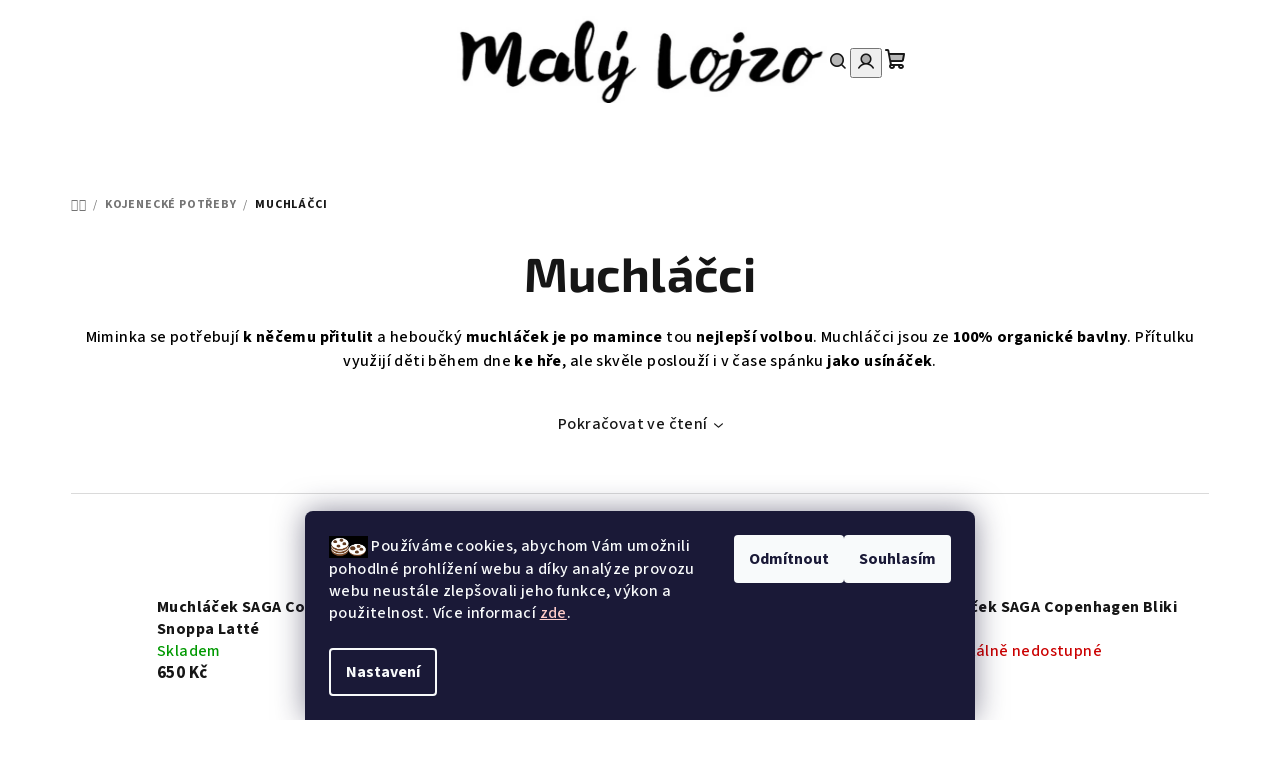

--- FILE ---
content_type: text/html; charset=utf-8
request_url: https://www.malylojzo.cz/muchlacci/
body_size: 23638
content:
<!doctype html><html lang="cs" dir="ltr" class="header-background-light external-fonts-loaded"><head><meta charset="utf-8" /><meta name="viewport" content="width=device-width,initial-scale=1" /><title>Muchláčci a přítulky - Malý Lojzo</title><link rel="preconnect" href="https://cdn.myshoptet.com" /><link rel="dns-prefetch" href="https://cdn.myshoptet.com" /><link rel="preload" href="https://cdn.myshoptet.com/prj/dist/master/cms/libs/jquery/jquery-1.11.3.min.js" as="script" /><link href="https://cdn.myshoptet.com/prj/dist/master/cms/templates/frontend_templates/shared/css/font-face/source-sans-3.css" rel="stylesheet"><link href="https://cdn.myshoptet.com/prj/dist/master/cms/templates/frontend_templates/shared/css/font-face/exo-2.css" rel="stylesheet"><link href="https://cdn.myshoptet.com/prj/dist/master/shop/dist/font-shoptet-14.css.d90e56d0dd782c13aabd.css" rel="stylesheet"><script>
dataLayer = [];
dataLayer.push({'shoptet' : {
    "pageId": 1266,
    "pageType": "category",
    "currency": "CZK",
    "currencyInfo": {
        "decimalSeparator": ",",
        "exchangeRate": 1,
        "priceDecimalPlaces": 0,
        "symbol": "K\u010d",
        "symbolLeft": 0,
        "thousandSeparator": " "
    },
    "language": "cs",
    "projectId": 356728,
    "category": {
        "guid": "c329252f-101b-11ed-90ab-b8ca3a6a5ac4",
        "path": "KOJENECK\u00c9 POT\u0158EBY | Muchl\u00e1\u010dci",
        "parentCategoryGuid": "ae7d2678-c128-11ea-a6c2-b8ca3a6063f8"
    },
    "cartInfo": {
        "id": null,
        "freeShipping": false,
        "freeShippingFrom": 1500,
        "leftToFreeGift": {
            "formattedPrice": "0 K\u010d",
            "priceLeft": 0
        },
        "freeGift": false,
        "leftToFreeShipping": {
            "priceLeft": 1500,
            "dependOnRegion": 0,
            "formattedPrice": "1 500 K\u010d"
        },
        "discountCoupon": [],
        "getNoBillingShippingPrice": {
            "withoutVat": 0,
            "vat": 0,
            "withVat": 0
        },
        "cartItems": [],
        "taxMode": "ORDINARY"
    },
    "cart": [],
    "customer": {
        "priceRatio": 1,
        "priceListId": 1,
        "groupId": null,
        "registered": false,
        "mainAccount": false
    }
}});
dataLayer.push({'cookie_consent' : {
    "marketing": "denied",
    "analytics": "denied"
}});
document.addEventListener('DOMContentLoaded', function() {
    shoptet.consent.onAccept(function(agreements) {
        if (agreements.length == 0) {
            return;
        }
        dataLayer.push({
            'cookie_consent' : {
                'marketing' : (agreements.includes(shoptet.config.cookiesConsentOptPersonalisation)
                    ? 'granted' : 'denied'),
                'analytics': (agreements.includes(shoptet.config.cookiesConsentOptAnalytics)
                    ? 'granted' : 'denied')
            },
            'event': 'cookie_consent'
        });
    });
});
</script>
<meta property="og:type" content="website"><meta property="og:site_name" content="malylojzo.cz"><meta property="og:url" content="https://www.malylojzo.cz/muchlacci/"><meta property="og:title" content="Muchláčci a přítulky - Malý Lojzo"><meta name="author" content="Malý Lojzo"><meta name="web_author" content="Shoptet.cz"><meta name="dcterms.rightsHolder" content="www.malylojzo.cz"><meta name="robots" content="index,follow"><meta property="og:image" content="https://www.malylojzo.cz/user/categories/orig/muchlacek-pro-miminko-kategorie.jpg"><meta property="og:description" content="⭐ Nádherní a heboučcí muchláčci pro naše nejmenší. Vyberte ten nejkrásnější pro Váš malý poklad. ⭐"><meta name="description" content="⭐ Nádherní a heboučcí muchláčci pro naše nejmenší. Vyberte ten nejkrásnější pro Váš malý poklad. ⭐"><meta name="google-site-verification" content='"google-site-verification" content="EhLHhyl14Z-2cOZe05iD5Yc5nx-3CBLYsQFW5vyAlDs"'><style>:root {--color-primary: #FFFFFF;--color-primary-h: 0;--color-primary-s: 0%;--color-primary-l: 100%;--color-primary-hover: #FFDFE7;--color-primary-hover-h: 345;--color-primary-hover-s: 100%;--color-primary-hover-l: 94%;--color-secondary: #161616;--color-secondary-h: 0;--color-secondary-s: 0%;--color-secondary-l: 9%;--color-secondary-hover: #FFDFE7;--color-secondary-hover-h: 345;--color-secondary-hover-s: 100%;--color-secondary-hover-l: 94%;--color-tertiary: #F9F9F9;--color-tertiary-h: 0;--color-tertiary-s: 0%;--color-tertiary-l: 98%;--color-tertiary-hover: #161616;--color-tertiary-hover-h: 0;--color-tertiary-hover-s: 0%;--color-tertiary-hover-l: 9%;--color-header-background: #FFFFFF;--template-font: "Source Sans 3";--template-headings-font: "Exo 2";--header-background-url: url("[data-uri]");--cookies-notice-background: #1A1937;--cookies-notice-color: #F8FAFB;--cookies-notice-button-hover: #f5f5f5;--cookies-notice-link-hover: #27263f;--templates-update-management-preview-mode-content: "Náhled aktualizací šablony je aktivní pro váš prohlížeč."}</style>
    
    <link href="https://cdn.myshoptet.com/prj/dist/master/shop/dist/main-14.less.49334c2a0bd7c3ed0f9c.css" rel="stylesheet" />
                <link href="https://cdn.myshoptet.com/prj/dist/master/shop/dist/mobile-header-v1-14.less.10721fb2626f6cacd20c.css" rel="stylesheet" />
    
    <script>var shoptet = shoptet || {};</script>
    <script src="https://cdn.myshoptet.com/prj/dist/master/shop/dist/main-3g-header.js.05f199e7fd2450312de2.js"></script>
<!-- User include --><!-- service 659(306) html code header -->
<link rel="stylesheet" type="text/css" href="https://cdn.myshoptet.com/usr/fvstudio.myshoptet.com/user/documents/showmore/fv-studio-app-showmore.css?v=21.10.1">

<!-- project html code header -->
<meta name="facebook-domain-verification" content="6pxm5x3tyiqsncjaw4swz0rqd2yhis" />

<style type="text/css"> .header-contacts { font-weight: 500 } </style>
<style type="text/css"> h1 { text-align: center } </style>


<style type="text/css">#content .p-detail {
      display: flex;
      flex-direction: column;
}
#content .p-detail .products-related-header {
      order: 30;
}
#content .p-detail .products-related.products-additional {
      order: 31;
}
#content .p-detail .browse-p {
      order: 32;
}
      
</style>
<style>
.navigation-in ul li a b {font-weight: 600 !important}
</style>
<style type="text/css">#footer .footer-rows .site-name {
      display: none;
}
 #footer .custom-footer {
      padding-left: 0px !important;
    
</style>
<link rel="apple-touch-icon" sizes="180x180" href="/user/documents/apple-touch-icon.png">
<link rel="icon" type="image/png" sizes="32x32" href="/user/documents/favicon-32x32.png">
<link rel="icon" type="image/png" sizes="16x16" href="/user/documents/favicon-16x16.png">
<link rel="manifest" href="/user/documents/site.webmanifest">
<link rel="mask-icon" href="/user/documents/safari-pinned-tab.svg" color="#5bbad5">
<link rel="shortcut icon" href="/user/documents/favicon.ico">
<meta name="msapplication-TileColor" content="#da532c">
<meta name="msapplication-config" content="/user/documents/browserconfig.xml">
<meta name="theme-color" content="#ffffff">
<!-- Global site tag (gtag.js) - Google Analytics -->
<script async src="https://www.googletagmanager.com/gtag/js?id=G-ERJZZ1NT3Z"></script>
<script>
  window.dataLayer = window.dataLayer || [];
  function gtag(){dataLayer.push(arguments);}
  gtag('js', new Date());

  gtag('config', 'G-ERJZZ1NT3Z');
</script>
<meta name="google-site-verification" content="EhLHhyl14Z-2cOZe05iD5Yc5nx-3CBLYsQFW5vyAlDs" />



<style>
@media (min-width: 768px) {.navigation-in a {
color: #000000;
}
</style>



<style>
.flag.flag-discount {background-color: black;}
</style>

<style>
.flag.flag-new {background-color: #FFDFE7;}
</style>
<style>
.flag.flag-new {color: black;}
</style>

<style>
.btn.btn-conversion, a.btn.btn-conversion, .btn.btn-cart, a.btn.btn-cart {
    color: black;
    border-color: #FFDFE7;
    background-color: #FFDFE7;
}
</style>
<style>
.btn.btn-primary, a.btn.btn-primary {
    color: black;
    border-color: #FFDFE7;
    background-color:#FFDFE7;
}
</style>
<style>
.link-icon.chat {display: none}
.link-icon.print {display: none}
.link-icon.share {display: none}
</style>

<!-- /User include --><link rel="canonical" href="https://www.malylojzo.cz/muchlacci/" />    <script>
        var _hwq = _hwq || [];
        _hwq.push(['setKey', 'D9A38B7B8A0C423FCA5B1152B2C7BC62']);
        _hwq.push(['setTopPos', '200']);
        _hwq.push(['showWidget', '22']);
        (function() {
            var ho = document.createElement('script');
            ho.src = 'https://cz.im9.cz/direct/i/gjs.php?n=wdgt&sak=D9A38B7B8A0C423FCA5B1152B2C7BC62';
            var s = document.getElementsByTagName('script')[0]; s.parentNode.insertBefore(ho, s);
        })();
    </script>
<style>/* custom background */@media (min-width: 992px) {body {background-position: top center;background-repeat: no-repeat;background-attachment: scroll;}}</style>    <!-- Global site tag (gtag.js) - Google Analytics -->
    <script async src="https://www.googletagmanager.com/gtag/js?id=G-ERJZZ1NT3Z"></script>
    <script>
        
        window.dataLayer = window.dataLayer || [];
        function gtag(){dataLayer.push(arguments);}
        

                    console.debug('default consent data');

            gtag('consent', 'default', {"ad_storage":"denied","analytics_storage":"denied","ad_user_data":"denied","ad_personalization":"denied","wait_for_update":500});
            dataLayer.push({
                'event': 'default_consent'
            });
        
        gtag('js', new Date());

        
                gtag('config', 'G-ERJZZ1NT3Z', {"groups":"GA4","send_page_view":false,"content_group":"category","currency":"CZK","page_language":"cs"});
        
        
        
        
        
        
                    gtag('event', 'page_view', {"send_to":"GA4","page_language":"cs","content_group":"category","currency":"CZK"});
        
        
        
        
        
        
        
        
        
        
        
        
        
        document.addEventListener('DOMContentLoaded', function() {
            if (typeof shoptet.tracking !== 'undefined') {
                for (var id in shoptet.tracking.bannersList) {
                    gtag('event', 'view_promotion', {
                        "send_to": "UA",
                        "promotions": [
                            {
                                "id": shoptet.tracking.bannersList[id].id,
                                "name": shoptet.tracking.bannersList[id].name,
                                "position": shoptet.tracking.bannersList[id].position
                            }
                        ]
                    });
                }
            }

            shoptet.consent.onAccept(function(agreements) {
                if (agreements.length !== 0) {
                    console.debug('gtag consent accept');
                    var gtagConsentPayload =  {
                        'ad_storage': agreements.includes(shoptet.config.cookiesConsentOptPersonalisation)
                            ? 'granted' : 'denied',
                        'analytics_storage': agreements.includes(shoptet.config.cookiesConsentOptAnalytics)
                            ? 'granted' : 'denied',
                                                                                                'ad_user_data': agreements.includes(shoptet.config.cookiesConsentOptPersonalisation)
                            ? 'granted' : 'denied',
                        'ad_personalization': agreements.includes(shoptet.config.cookiesConsentOptPersonalisation)
                            ? 'granted' : 'denied',
                        };
                    console.debug('update consent data', gtagConsentPayload);
                    gtag('consent', 'update', gtagConsentPayload);
                    dataLayer.push(
                        { 'event': 'update_consent' }
                    );
                }
            });
        });
    </script>
</head><body class="desktop id-1266 in-muchlacci template-14 type-category one-column-body columns-mobile-2 columns-4 smart-labels-active ums_forms_redesign--off ums_a11y_category_page--on ums_discussion_rating_forms--off ums_flags_display_unification--on ums_a11y_login--on mobile-header-version-1"><noscript>
    <style>
        #header {
            padding-top: 0;
            position: relative !important;
            top: 0;
        }
        .header-navigation {
            position: relative !important;
        }
        .overall-wrapper {
            margin: 0 !important;
        }
        body:not(.ready) {
            visibility: visible !important;
        }
    </style>
    <div class="no-javascript">
        <div class="no-javascript__title">Musíte změnit nastavení vašeho prohlížeče</div>
        <div class="no-javascript__text">Podívejte se na: <a href="https://www.google.com/support/bin/answer.py?answer=23852">Jak povolit JavaScript ve vašem prohlížeči</a>.</div>
        <div class="no-javascript__text">Pokud používáte software na blokování reklam, může být nutné povolit JavaScript z této stránky.</div>
        <div class="no-javascript__text">Děkujeme.</div>
    </div>
</noscript>

        <div id="fb-root"></div>
        <script>
            window.fbAsyncInit = function() {
                FB.init({
//                    appId            : 'your-app-id',
                    autoLogAppEvents : true,
                    xfbml            : true,
                    version          : 'v19.0'
                });
            };
        </script>
        <script async defer crossorigin="anonymous" src="https://connect.facebook.net/cs_CZ/sdk.js"></script>    <div class="siteCookies siteCookies--bottom siteCookies--dark js-siteCookies" role="dialog" data-testid="cookiesPopup" data-nosnippet>
        <div class="siteCookies__form">
            <div class="siteCookies__content">
                <div class="siteCookies__text">
                    <p><img src="https://www.malylojzo.cz/user/documents/upload/Testujeme/2.jpg" alt="1" width="39" height="22" /> Používáme cookies, abychom Vám umožnili pohodlné prohlížení webu a díky analýze provozu webu neustále zlepšovali jeho funkce, výkon a použitelnost. Více informací <span style="color: #ffccc9;"><a href="http://www.malylojzo.cz/podminky-ochrany-osobnich-udaju/" target="\" style="color: #ffccc9;">zde</a></span>.</p>
                </div>
                <p class="siteCookies__links">
                    <button class="siteCookies__link js-cookies-settings" aria-label="Nastavení cookies" data-testid="cookiesSettings">Nastavení</button>
                </p>
            </div>
            <div class="siteCookies__buttonWrap">
                                    <button class="siteCookies__button js-cookiesConsentSubmit" value="reject" aria-label="Odmítnout cookies" data-testid="buttonCookiesReject">Odmítnout</button>
                                <button class="siteCookies__button js-cookiesConsentSubmit" value="all" aria-label="Přijmout cookies" data-testid="buttonCookiesAccept">Souhlasím</button>
            </div>
        </div>
        <script>
            document.addEventListener("DOMContentLoaded", () => {
                const siteCookies = document.querySelector('.js-siteCookies');
                document.addEventListener("scroll", shoptet.common.throttle(() => {
                    const st = document.documentElement.scrollTop;
                    if (st > 1) {
                        siteCookies.classList.add('siteCookies--scrolled');
                    } else {
                        siteCookies.classList.remove('siteCookies--scrolled');
                    }
                }, 100));
            });
        </script>
    </div>
<a href="#content" class="skip-link sr-only">Přejít na obsah</a><div class="overall-wrapper"><header id="header">
        <div class="header-top">
            <div class="container navigation-wrapper header-top-wrapper">
                <div class="navigation-tools">
                                    </div>
                <div class="site-name"><a href="/" data-testid="linkWebsiteLogo"><img src="https://cdn.myshoptet.com/usr/www.malylojzo.cz/user/logos/maly_lojzo_logo-3.jpeg" alt="Malý Lojzo" fetchpriority="low" /></a></div>                <div class="navigation-buttons">
                    <a href="#" class="toggle-window" data-target="search" data-testid="linkSearchIcon"><i class="icon-search"></i><span class="sr-only">Hledat</span></a>
                                                                                                                                            <button class="top-nav-button top-nav-button-login toggle-window" type="button" data-target="login" aria-haspopup="dialog" aria-expanded="false" aria-controls="login" data-testid="signin">
                                        <i class="icon-login"></i><span class="sr-only">Přihlášení</span>
                                    </button>
                                                                                                                                
    <a href="/kosik/" class="btn btn-icon toggle-window cart-count" data-target="cart" data-testid="headerCart" rel="nofollow" aria-haspopup="dialog" aria-expanded="false" aria-controls="cart-widget">
        <span class="icon-cart"></span>
                <span class="sr-only">Nákupní košík</span>
        
    
            </a>
                    <a href="#" class="toggle-window" data-target="navigation" data-testid="hamburgerMenu"></a>
                </div>
                <div class="user-action">
                                            <div class="user-action-in">
            <div id="login" class="user-action-login popup-widget login-widget" role="dialog" aria-labelledby="loginHeading">
        <div class="popup-widget-inner">
                            <h2 id="loginHeading">Přihlášení k vašemu účtu</h2><div id="customerLogin"><form action="/action/Customer/Login/" method="post" id="formLoginIncluded" class="csrf-enabled formLogin" data-testid="formLogin"><input type="hidden" name="referer" value="" /><div class="form-group"><div class="input-wrapper email js-validated-element-wrapper no-label"><input type="email" name="email" class="form-control" autofocus placeholder="E-mailová adresa (např. jan@novak.cz)" data-testid="inputEmail" autocomplete="email" required /></div></div><div class="form-group"><div class="input-wrapper password js-validated-element-wrapper no-label"><input type="password" name="password" class="form-control" placeholder="Heslo" data-testid="inputPassword" autocomplete="current-password" required /><span class="no-display">Nemůžete vyplnit toto pole</span><input type="text" name="surname" value="" class="no-display" /></div></div><div class="form-group"><div class="login-wrapper"><button type="submit" class="btn btn-secondary btn-text btn-login" data-testid="buttonSubmit">Přihlásit se</button><div class="password-helper"><a href="/registrace/" data-testid="signup" rel="nofollow">Nová registrace</a><a href="/klient/zapomenute-heslo/" rel="nofollow">Zapomenuté heslo</a></div></div></div></form>
</div>                    </div>
    </div>

        <div id="cart-widget" class="user-action-cart popup-widget cart-widget loader-wrapper" data-testid="popupCartWidget" role="dialog" aria-hidden="true">
        <div class="popup-widget-inner cart-widget-inner place-cart-here">
            <div class="loader-overlay">
                <div class="loader"></div>
            </div>
        </div>
    </div>

        <div class="user-action-search popup-widget search-widget search stay-open" itemscope itemtype="https://schema.org/WebSite" data-testid="searchWidget">
        <span href="#" class="search-widget-close toggle-window" data-target="search" data-testid="linkSearchIcon"></span>
        <meta itemprop="headline" content="Muchláčci"/><meta itemprop="url" content="https://www.malylojzo.cz"/><meta itemprop="text" content="⭐ Nádherní a heboučcí muchláčci pro naše nejmenší. Vyberte ten nejkrásnější pro Váš malý poklad. ⭐"/>        <form action="/action/ProductSearch/prepareString/" method="post"
    id="formSearchForm" class="search-form compact-form js-search-main"
    itemprop="potentialAction" itemscope itemtype="https://schema.org/SearchAction" data-testid="searchForm">
    <fieldset>
        <meta itemprop="target"
            content="https://www.malylojzo.cz/vyhledavani/?string={string}"/>
        <input type="hidden" name="language" value="cs"/>
        
    <span class="search-form-input-group">
        
    <span class="search-input-icon" aria-hidden="true"></span>

<input
    type="search"
    name="string"
        class="query-input form-control search-input js-search-input"
    placeholder="Napište, co hledáte"
    autocomplete="off"
    required
    itemprop="query-input"
    aria-label="Vyhledávání"
    data-testid="searchInput"
>
        <button type="submit" class="btn btn-default search-button" data-testid="searchBtn">Hledat</button>
    </span>

    </fieldset>
</form>
    </div>
</div>
                                    </div>
            </div>
        </div>
        <div class="header-bottom">
            <div class="navigation-wrapper header-bottom-wrapper">
                <nav id="navigation" aria-label="Hlavní menu" data-collapsible="true"><div class="navigation-in menu"><ul class="menu-level-1" role="menubar" data-testid="headerMenuItems"><li class="menu-item-844 ext" role="none"><a href="/obleceni/" data-testid="headerMenuItem" role="menuitem" aria-haspopup="true" aria-expanded="false"><b>OBLEČENÍ A DOPLŇKY</b><span class="submenu-arrow"></span></a><ul class="menu-level-2" aria-label="OBLEČENÍ A DOPLŇKY" tabindex="-1" role="menu"><li class="menu-item-847 has-third-level" role="none"><a href="/divky/" class="menu-image" data-testid="headerMenuItem" tabindex="-1" aria-hidden="true"><img src="data:image/svg+xml,%3Csvg%20width%3D%22140%22%20height%3D%22100%22%20xmlns%3D%22http%3A%2F%2Fwww.w3.org%2F2000%2Fsvg%22%3E%3C%2Fsvg%3E" alt="" aria-hidden="true" width="140" height="100"  data-src="https://cdn.myshoptet.com/usr/www.malylojzo.cz/user/categories/thumb/divci-obleceni.jpg" fetchpriority="low" /></a><div><a href="/divky/" data-testid="headerMenuItem" role="menuitem"><span>Dívky</span></a>
                                                    <ul class="menu-level-3" role="menu">
                                                                    <li class="menu-item-886" role="none">
                                        <a href="/saty-a-sukne/" data-testid="headerMenuItem" role="menuitem">
                                            Šaty a sukně</a>                                    </li>
                                                                    <li class="menu-item-910" role="none">
                                        <a href="/divci-body/" data-testid="headerMenuItem" role="menuitem">
                                            Body</a>                                    </li>
                                                                    <li class="menu-item-889" role="none">
                                        <a href="/divci-tricka/" data-testid="headerMenuItem" role="menuitem">
                                            Trička</a>                                    </li>
                                                                    <li class="menu-item-904" role="none">
                                        <a href="/divci-kalhoty-teplaky-a-leginy/" data-testid="headerMenuItem" role="menuitem">
                                            Kalhoty, tepláky a legíny</a>                                    </li>
                                                                    <li class="menu-item-898" role="none">
                                        <a href="/divci-svetry-a-mikiny/" data-testid="headerMenuItem" role="menuitem">
                                            Svetry a mikiny</a>                                    </li>
                                                                    <li class="menu-item-984" role="none">
                                        <a href="/divci-bundy-a-vesty/" data-testid="headerMenuItem" role="menuitem">
                                            Bundy a vesty</a>                                    </li>
                                                            </ul>
                        </div></li><li class="menu-item-850 has-third-level" role="none"><a href="/chlapci/" class="menu-image" data-testid="headerMenuItem" tabindex="-1" aria-hidden="true"><img src="data:image/svg+xml,%3Csvg%20width%3D%22140%22%20height%3D%22100%22%20xmlns%3D%22http%3A%2F%2Fwww.w3.org%2F2000%2Fsvg%22%3E%3C%2Fsvg%3E" alt="" aria-hidden="true" width="140" height="100"  data-src="https://cdn.myshoptet.com/usr/www.malylojzo.cz/user/categories/thumb/chlapecke-obleceni.jpg" fetchpriority="low" /></a><div><a href="/chlapci/" data-testid="headerMenuItem" role="menuitem"><span>Chlapci</span></a>
                                                    <ul class="menu-level-3" role="menu">
                                                                    <li class="menu-item-913" role="none">
                                        <a href="/chlapecke-body/" data-testid="headerMenuItem" role="menuitem">
                                            Body</a>                                    </li>
                                                                    <li class="menu-item-916" role="none">
                                        <a href="/chlapecka-tricka-kosile-a-polokosile/" data-testid="headerMenuItem" role="menuitem">
                                            Trička, košile a polokošile</a>                                    </li>
                                                                    <li class="menu-item-931" role="none">
                                        <a href="/chlapecke-kratasy/" data-testid="headerMenuItem" role="menuitem">
                                            Kraťasy</a>                                    </li>
                                                                    <li class="menu-item-919" role="none">
                                        <a href="/chlapecke-sety-a-overaly/" data-testid="headerMenuItem" role="menuitem">
                                            Sety a overaly</a>                                    </li>
                                                                    <li class="menu-item-928" role="none">
                                        <a href="/chlapecke-kalhoty-a-teplaky/" data-testid="headerMenuItem" role="menuitem">
                                            Kalhoty a tepláky</a>                                    </li>
                                                                    <li class="menu-item-925" role="none">
                                        <a href="/chlapecke-mikiny-svetry-a-vesty/" data-testid="headerMenuItem" role="menuitem">
                                            Mikiny a svetry</a>                                    </li>
                                                            </ul>
                        </div></li><li class="menu-item-1188" role="none"><a href="/unisex-obleceni/" class="menu-image" data-testid="headerMenuItem" tabindex="-1" aria-hidden="true"><img src="data:image/svg+xml,%3Csvg%20width%3D%22140%22%20height%3D%22100%22%20xmlns%3D%22http%3A%2F%2Fwww.w3.org%2F2000%2Fsvg%22%3E%3C%2Fsvg%3E" alt="" aria-hidden="true" width="140" height="100"  data-src="https://cdn.myshoptet.com/usr/www.malylojzo.cz/user/categories/thumb/detske_obleceni_unisex.jpg" fetchpriority="low" /></a><div><a href="/unisex-obleceni/" data-testid="headerMenuItem" role="menuitem"><span>Unisex</span></a>
                        </div></li><li class="menu-item-1158 has-third-level" role="none"><a href="/doplnky/" class="menu-image" data-testid="headerMenuItem" tabindex="-1" aria-hidden="true"><img src="data:image/svg+xml,%3Csvg%20width%3D%22140%22%20height%3D%22100%22%20xmlns%3D%22http%3A%2F%2Fwww.w3.org%2F2000%2Fsvg%22%3E%3C%2Fsvg%3E" alt="" aria-hidden="true" width="140" height="100"  data-src="https://cdn.myshoptet.com/usr/www.malylojzo.cz/user/categories/thumb/detske-doplnky.jpg" fetchpriority="low" /></a><div><a href="/doplnky/" data-testid="headerMenuItem" role="menuitem"><span>Doplňky</span></a>
                                                    <ul class="menu-level-3" role="menu">
                                                                    <li class="menu-item-978" role="none">
                                        <a href="/ponozky-a-podkolenky/" data-testid="headerMenuItem" role="menuitem">
                                            Ponožky a podkolenky</a>                                    </li>
                                                                    <li class="menu-item-943" role="none">
                                        <a href="/batohy-a-kabelky/" data-testid="headerMenuItem" role="menuitem">
                                            Batohy a kabelky</a>                                    </li>
                                                                    <li class="menu-item-940" role="none">
                                        <a href="/cepice/" data-testid="headerMenuItem" role="menuitem">
                                            Čepice</a>                                    </li>
                                                            </ul>
                        </div></li></ul></li>
<li class="menu-item-820 ext" role="none"><a href="/kojenecke-potreby/" data-testid="headerMenuItem" role="menuitem" aria-haspopup="true" aria-expanded="false"><b>KOJENECKÉ POTŘEBY</b><span class="submenu-arrow"></span></a><ul class="menu-level-2" aria-label="KOJENECKÉ POTŘEBY" tabindex="-1" role="menu"><li class="menu-item-1026 has-third-level" role="none"><a href="/plenky-deky/" class="menu-image" data-testid="headerMenuItem" tabindex="-1" aria-hidden="true"><img src="data:image/svg+xml,%3Csvg%20width%3D%22140%22%20height%3D%22100%22%20xmlns%3D%22http%3A%2F%2Fwww.w3.org%2F2000%2Fsvg%22%3E%3C%2Fsvg%3E" alt="" aria-hidden="true" width="140" height="100"  data-src="https://cdn.myshoptet.com/usr/www.malylojzo.cz/user/categories/thumb/muselinove-plenky-1.jpg" fetchpriority="low" /></a><div><a href="/plenky-deky/" data-testid="headerMenuItem" role="menuitem"><span>Mušelínové plenky a deky</span></a>
                                                    <ul class="menu-level-3" role="menu">
                                                                    <li class="menu-item-1035" role="none">
                                        <a href="/muselinove-plenky/" data-testid="headerMenuItem" role="menuitem">
                                            Mušelínové plenky</a>                                    </li>
                                                                    <li class="menu-item-1038" role="none">
                                        <a href="/deky-z-alpaky-2/" data-testid="headerMenuItem" role="menuitem">
                                            Dětské deky</a>                                    </li>
                                                            </ul>
                        </div></li><li class="menu-item-823 has-third-level" role="none"><a href="/bryndaky/" class="menu-image" data-testid="headerMenuItem" tabindex="-1" aria-hidden="true"><img src="data:image/svg+xml,%3Csvg%20width%3D%22140%22%20height%3D%22100%22%20xmlns%3D%22http%3A%2F%2Fwww.w3.org%2F2000%2Fsvg%22%3E%3C%2Fsvg%3E" alt="" aria-hidden="true" width="140" height="100"  data-src="https://cdn.myshoptet.com/usr/www.malylojzo.cz/user/categories/thumb/bryndaky.jpg" fetchpriority="low" /></a><div><a href="/bryndaky/" data-testid="headerMenuItem" role="menuitem"><span>Bryndáky</span></a>
                                                    <ul class="menu-level-3" role="menu">
                                                                    <li class="menu-item-1275" role="none">
                                        <a href="/latkove-bryndaky/" data-testid="headerMenuItem" role="menuitem">
                                            Látkové bryndáky</a>                                    </li>
                                                                    <li class="menu-item-1281" role="none">
                                        <a href="/silikonove-bryndaky-s-kapsou/" data-testid="headerMenuItem" role="menuitem">
                                            Silikonové bryndáky s kapsou</a>                                    </li>
                                                            </ul>
                        </div></li><li class="menu-item-1050 has-third-level" role="none"><a href="/dudliky/" class="menu-image" data-testid="headerMenuItem" tabindex="-1" aria-hidden="true"><img src="data:image/svg+xml,%3Csvg%20width%3D%22140%22%20height%3D%22100%22%20xmlns%3D%22http%3A%2F%2Fwww.w3.org%2F2000%2Fsvg%22%3E%3C%2Fsvg%3E" alt="" aria-hidden="true" width="140" height="100"  data-src="https://cdn.myshoptet.com/usr/www.malylojzo.cz/user/categories/thumb/dudliky-bibs.jpg" fetchpriority="low" /></a><div><a href="/dudliky/" data-testid="headerMenuItem" role="menuitem"><span>Dudlíky</span></a>
                                                    <ul class="menu-level-3" role="menu">
                                                                    <li class="menu-item-1272" role="none">
                                        <a href="/ekologicke-dudliky-skogen/" data-testid="headerMenuItem" role="menuitem">
                                            Ekologické dudlíky Skogen</a>                                    </li>
                                                                    <li class="menu-item-1071" role="none">
                                        <a href="/bibs-colour/" data-testid="headerMenuItem" role="menuitem">
                                            BIBS Colour</a>                                    </li>
                                                                    <li class="menu-item-1068" role="none">
                                        <a href="/bibs-couture/" data-testid="headerMenuItem" role="menuitem">
                                            BIBS Couture</a>                                    </li>
                                                                    <li class="menu-item-1164" role="none">
                                        <a href="/bibs-boheme/" data-testid="headerMenuItem" role="menuitem">
                                            BIBS Boheme</a>                                    </li>
                                                                    <li class="menu-item-1176" role="none">
                                        <a href="/bibs-tie-dye/" data-testid="headerMenuItem" role="menuitem">
                                            BIBS Tie Dye</a>                                    </li>
                                                                    <li class="menu-item-1182" role="none">
                                        <a href="/bibs-night-svitici/" data-testid="headerMenuItem" role="menuitem">
                                            BIBS Night svítící ve tmě</a>                                    </li>
                                                                    <li class="menu-item-1428" role="none">
                                        <a href="/bibs-colour-symetricke/" data-testid="headerMenuItem" role="menuitem">
                                            BIBS symetrické Colour</a>                                    </li>
                                                                    <li class="menu-item-1533" role="none">
                                        <a href="/podle-tvaru-savicky/" data-testid="headerMenuItem" role="menuitem">
                                            Podle tvaru savičky</a>                                    </li>
                                                                    <li class="menu-item-1556" role="none">
                                        <a href="/doplnky-k-dudlikum/" data-testid="headerMenuItem" role="menuitem">
                                            Doplňky k dudlíkům</a>                                    </li>
                                                            </ul>
                        </div></li><li class="menu-item-963" role="none"><a href="/klipy_na_dudlik/" class="menu-image" data-testid="headerMenuItem" tabindex="-1" aria-hidden="true"><img src="data:image/svg+xml,%3Csvg%20width%3D%22140%22%20height%3D%22100%22%20xmlns%3D%22http%3A%2F%2Fwww.w3.org%2F2000%2Fsvg%22%3E%3C%2Fsvg%3E" alt="" aria-hidden="true" width="140" height="100"  data-src="https://cdn.myshoptet.com/usr/www.malylojzo.cz/user/categories/thumb/klipy-na-dudlik-klip.jpg" fetchpriority="low" /></a><div><a href="/klipy_na_dudlik/" data-testid="headerMenuItem" role="menuitem"><span>Klipy na dudlík</span></a>
                        </div></li><li class="menu-item-1455" role="none"><a href="/krabicky-na-dudliky/" class="menu-image" data-testid="headerMenuItem" tabindex="-1" aria-hidden="true"><img src="data:image/svg+xml,%3Csvg%20width%3D%22140%22%20height%3D%22100%22%20xmlns%3D%22http%3A%2F%2Fwww.w3.org%2F2000%2Fsvg%22%3E%3C%2Fsvg%3E" alt="" aria-hidden="true" width="140" height="100"  data-src="https://cdn.myshoptet.com/usr/www.malylojzo.cz/user/categories/thumb/krabicka-na-dudlik.jpg" fetchpriority="low" /></a><div><a href="/krabicky-na-dudliky/" data-testid="headerMenuItem" role="menuitem"><span>Krabičky na dudlíky</span></a>
                        </div></li><li class="menu-item-1170" role="none"><a href="/detska-kousatka/" class="menu-image" data-testid="headerMenuItem" tabindex="-1" aria-hidden="true"><img src="data:image/svg+xml,%3Csvg%20width%3D%22140%22%20height%3D%22100%22%20xmlns%3D%22http%3A%2F%2Fwww.w3.org%2F2000%2Fsvg%22%3E%3C%2Fsvg%3E" alt="" aria-hidden="true" width="140" height="100"  data-src="https://cdn.myshoptet.com/usr/www.malylojzo.cz/user/categories/thumb/kousatka.jpg" fetchpriority="low" /></a><div><a href="/detska-kousatka/" data-testid="headerMenuItem" role="menuitem"><span>Dětská kousátka</span></a>
                        </div></li><li class="menu-item-1083" role="none"><a href="/detske-nadobi/" class="menu-image" data-testid="headerMenuItem" tabindex="-1" aria-hidden="true"><img src="data:image/svg+xml,%3Csvg%20width%3D%22140%22%20height%3D%22100%22%20xmlns%3D%22http%3A%2F%2Fwww.w3.org%2F2000%2Fsvg%22%3E%3C%2Fsvg%3E" alt="" aria-hidden="true" width="140" height="100"  data-src="https://cdn.myshoptet.com/usr/www.malylojzo.cz/user/categories/thumb/nadobi-mushie.jpg" fetchpriority="low" /></a><div><a href="/detske-nadobi/" data-testid="headerMenuItem" role="menuitem"><span>Dětské nádobí</span></a>
                        </div></li><li class="menu-item-1062" role="none"><a href="/drevene-hrebeny/" class="menu-image" data-testid="headerMenuItem" tabindex="-1" aria-hidden="true"><img src="data:image/svg+xml,%3Csvg%20width%3D%22140%22%20height%3D%22100%22%20xmlns%3D%22http%3A%2F%2Fwww.w3.org%2F2000%2Fsvg%22%3E%3C%2Fsvg%3E" alt="" aria-hidden="true" width="140" height="100"  data-src="https://cdn.myshoptet.com/usr/www.malylojzo.cz/user/categories/thumb/drevene-hrebeny-1.jpg" fetchpriority="low" /></a><div><a href="/drevene-hrebeny/" data-testid="headerMenuItem" role="menuitem"><span>Dřevěné hřebeny</span></a>
                        </div></li><li class="menu-item-1266 active" role="none"><a href="/muchlacci/" class="menu-image" data-testid="headerMenuItem" tabindex="-1" aria-hidden="true"><img src="data:image/svg+xml,%3Csvg%20width%3D%22140%22%20height%3D%22100%22%20xmlns%3D%22http%3A%2F%2Fwww.w3.org%2F2000%2Fsvg%22%3E%3C%2Fsvg%3E" alt="" aria-hidden="true" width="140" height="100"  data-src="https://cdn.myshoptet.com/usr/www.malylojzo.cz/user/categories/thumb/muchlacek-pro-miminko-kategorie.jpg" fetchpriority="low" /></a><div><a href="/muchlacci/" data-testid="headerMenuItem" role="menuitem"><span>Muchláčci</span></a>
                        </div></li><li class="menu-item-1299" role="none"><a href="/hracky-na-kocarek/" class="menu-image" data-testid="headerMenuItem" tabindex="-1" aria-hidden="true"><img src="data:image/svg+xml,%3Csvg%20width%3D%22140%22%20height%3D%22100%22%20xmlns%3D%22http%3A%2F%2Fwww.w3.org%2F2000%2Fsvg%22%3E%3C%2Fsvg%3E" alt="" aria-hidden="true" width="140" height="100"  data-src="https://cdn.myshoptet.com/usr/www.malylojzo.cz/user/categories/thumb/hracka-na-kocarek.jpg" fetchpriority="low" /></a><div><a href="/hracky-na-kocarek/" data-testid="headerMenuItem" role="menuitem"><span>Hračky na kočárek</span></a>
                        </div></li><li class="menu-item-1305" role="none"><a href="/sustitka/" class="menu-image" data-testid="headerMenuItem" tabindex="-1" aria-hidden="true"><img src="data:image/svg+xml,%3Csvg%20width%3D%22140%22%20height%3D%22100%22%20xmlns%3D%22http%3A%2F%2Fwww.w3.org%2F2000%2Fsvg%22%3E%3C%2Fsvg%3E" alt="" aria-hidden="true" width="140" height="100"  data-src="https://cdn.myshoptet.com/usr/www.malylojzo.cz/user/categories/thumb/sustici-hracka-pro-miminko.jpg" fetchpriority="low" /></a><div><a href="/sustitka/" data-testid="headerMenuItem" role="menuitem"><span>Šustítka</span></a>
                        </div></li></ul></li>
<li class="menu-item-1020 ext" role="none"><a href="/hracky/" data-testid="headerMenuItem" role="menuitem" aria-haspopup="true" aria-expanded="false"><b>HRAČKY</b><span class="submenu-arrow"></span></a><ul class="menu-level-2" aria-label="HRAČKY" tabindex="-1" role="menu"><li class="menu-item-1242 has-third-level" role="none"><a href="/stavim-a-skladam/" class="menu-image" data-testid="headerMenuItem" tabindex="-1" aria-hidden="true"><img src="data:image/svg+xml,%3Csvg%20width%3D%22140%22%20height%3D%22100%22%20xmlns%3D%22http%3A%2F%2Fwww.w3.org%2F2000%2Fsvg%22%3E%3C%2Fsvg%3E" alt="" aria-hidden="true" width="140" height="100"  data-src="https://cdn.myshoptet.com/usr/www.malylojzo.cz/user/categories/thumb/stavim-skladam.jpg" fetchpriority="low" /></a><div><a href="/stavim-a-skladam/" data-testid="headerMenuItem" role="menuitem"><span>Stavím a skládám</span></a>
                                                    <ul class="menu-level-3" role="menu">
                                                                    <li class="menu-item-1506" role="none">
                                        <a href="/drevena-mesta/" data-testid="headerMenuItem" role="menuitem">
                                            Dřevěná města</a>                                    </li>
                                                                    <li class="menu-item-1509" role="none">
                                        <a href="/balancni-veze/" data-testid="headerMenuItem" role="menuitem">
                                            Balanční věže</a>                                    </li>
                                                                    <li class="menu-item-1512" role="none">
                                        <a href="/skladaci-veze/" data-testid="headerMenuItem" role="menuitem">
                                            Skládací věže</a>                                    </li>
                                                                    <li class="menu-item-1515" role="none">
                                        <a href="/drevena-puzzle/" data-testid="headerMenuItem" role="menuitem">
                                            Dřevěná puzzle</a>                                    </li>
                                                                    <li class="menu-item-1518" role="none">
                                        <a href="/drevene-kostky/" data-testid="headerMenuItem" role="menuitem">
                                            Dřevěné kostky</a>                                    </li>
                                                            </ul>
                        </div></li><li class="menu-item-1245 has-third-level" role="none"><a href="/telefonuji--fotim-a-svitim/" class="menu-image" data-testid="headerMenuItem" tabindex="-1" aria-hidden="true"><img src="data:image/svg+xml,%3Csvg%20width%3D%22140%22%20height%3D%22100%22%20xmlns%3D%22http%3A%2F%2Fwww.w3.org%2F2000%2Fsvg%22%3E%3C%2Fsvg%3E" alt="" aria-hidden="true" width="140" height="100"  data-src="https://cdn.myshoptet.com/usr/www.malylojzo.cz/user/categories/thumb/telefonuji-fotim-svitim.jpg" fetchpriority="low" /></a><div><a href="/telefonuji--fotim-a-svitim/" data-testid="headerMenuItem" role="menuitem"><span>Telefonuji, fotím, svítím</span></a>
                                                    <ul class="menu-level-3" role="menu">
                                                                    <li class="menu-item-1410" role="none">
                                        <a href="/drevene-telefony/" data-testid="headerMenuItem" role="menuitem">
                                            Dřevěné telefony</a>                                    </li>
                                                                    <li class="menu-item-1413" role="none">
                                        <a href="/drevene-fotoaparaty/" data-testid="headerMenuItem" role="menuitem">
                                            Dřevěné fotoaparáty</a>                                    </li>
                                                                    <li class="menu-item-1416" role="none">
                                        <a href="/drevene-baterky/" data-testid="headerMenuItem" role="menuitem">
                                            Dřevěné baterky</a>                                    </li>
                                                            </ul>
                        </div></li><li class="menu-item-1233 has-third-level" role="none"><a href="/jedu--plavim-se--letim/" class="menu-image" data-testid="headerMenuItem" tabindex="-1" aria-hidden="true"><img src="data:image/svg+xml,%3Csvg%20width%3D%22140%22%20height%3D%22100%22%20xmlns%3D%22http%3A%2F%2Fwww.w3.org%2F2000%2Fsvg%22%3E%3C%2Fsvg%3E" alt="" aria-hidden="true" width="140" height="100"  data-src="https://cdn.myshoptet.com/usr/www.malylojzo.cz/user/categories/thumb/jedu-plavim-se-letim.jpg" fetchpriority="low" /></a><div><a href="/jedu--plavim-se--letim/" data-testid="headerMenuItem" role="menuitem"><span>Jedu, plavím se, letím</span></a>
                                                    <ul class="menu-level-3" role="menu">
                                                                    <li class="menu-item-1491" role="none">
                                        <a href="/drevena-auticka/" data-testid="headerMenuItem" role="menuitem">
                                            Dřevěná autíčka</a>                                    </li>
                                                                    <li class="menu-item-1494" role="none">
                                        <a href="/zviratka-na-koleckach/" data-testid="headerMenuItem" role="menuitem">
                                            Zvířátka na kolečkách</a>                                    </li>
                                                                    <li class="menu-item-1500" role="none">
                                        <a href="/drevena-letadla/" data-testid="headerMenuItem" role="menuitem">
                                            Dřevěná letadla</a>                                    </li>
                                                                    <li class="menu-item-1503" role="none">
                                        <a href="/drevene-lodicky/" data-testid="headerMenuItem" role="menuitem">
                                            Dřevěné lodičky</a>                                    </li>
                                                            </ul>
                        </div></li><li class="menu-item-1485" role="none"><a href="/stavebnice-modu/" class="menu-image" data-testid="headerMenuItem" tabindex="-1" aria-hidden="true"><img src="data:image/svg+xml,%3Csvg%20width%3D%22140%22%20height%3D%22100%22%20xmlns%3D%22http%3A%2F%2Fwww.w3.org%2F2000%2Fsvg%22%3E%3C%2Fsvg%3E" alt="" aria-hidden="true" width="140" height="100"  data-src="https://cdn.myshoptet.com/usr/www.malylojzo.cz/user/categories/thumb/stavebnice-modu.jpg" fetchpriority="low" /></a><div><a href="/stavebnice-modu/" data-testid="headerMenuItem" role="menuitem"><span>Stavebnice MODU</span></a>
                        </div></li><li class="menu-item-1251" role="none"><a href="/varim/" class="menu-image" data-testid="headerMenuItem" tabindex="-1" aria-hidden="true"><img src="data:image/svg+xml,%3Csvg%20width%3D%22140%22%20height%3D%22100%22%20xmlns%3D%22http%3A%2F%2Fwww.w3.org%2F2000%2Fsvg%22%3E%3C%2Fsvg%3E" alt="" aria-hidden="true" width="140" height="100"  data-src="https://cdn.myshoptet.com/usr/www.malylojzo.cz/user/categories/thumb/varim.jpg" fetchpriority="low" /></a><div><a href="/varim/" data-testid="headerMenuItem" role="menuitem"><span>Vařím</span></a>
                        </div></li><li class="menu-item-1239 has-third-level" role="none"><a href="/kreslim--provlekam--navlekam/" class="menu-image" data-testid="headerMenuItem" tabindex="-1" aria-hidden="true"><img src="data:image/svg+xml,%3Csvg%20width%3D%22140%22%20height%3D%22100%22%20xmlns%3D%22http%3A%2F%2Fwww.w3.org%2F2000%2Fsvg%22%3E%3C%2Fsvg%3E" alt="" aria-hidden="true" width="140" height="100"  data-src="https://cdn.myshoptet.com/usr/www.malylojzo.cz/user/categories/thumb/kreslim-provlekam-navlekam.jpg" fetchpriority="low" /></a><div><a href="/kreslim--provlekam--navlekam/" data-testid="headerMenuItem" role="menuitem"><span>Kreslím, provlékám, navlékám</span></a>
                                                    <ul class="menu-level-3" role="menu">
                                                                    <li class="menu-item-1521" role="none">
                                        <a href="/magneticke-kreslici-tabulky/" data-testid="headerMenuItem" role="menuitem">
                                            Magnetické kreslící tabulky</a>                                    </li>
                                                                    <li class="menu-item-1524" role="none">
                                        <a href="/provlekaci-hracky/" data-testid="headerMenuItem" role="menuitem">
                                            Provlékací hračky</a>                                    </li>
                                                                    <li class="menu-item-1527" role="none">
                                        <a href="/navlekaci-hracky/" data-testid="headerMenuItem" role="menuitem">
                                            Navlékací hračky</a>                                    </li>
                                                            </ul>
                        </div></li><li class="menu-item-1248" role="none"><a href="/hraji-si-s/" class="menu-image" data-testid="headerMenuItem" tabindex="-1" aria-hidden="true"><img src="data:image/svg+xml,%3Csvg%20width%3D%22140%22%20height%3D%22100%22%20xmlns%3D%22http%3A%2F%2Fwww.w3.org%2F2000%2Fsvg%22%3E%3C%2Fsvg%3E" alt="" aria-hidden="true" width="140" height="100"  data-src="https://cdn.myshoptet.com/usr/www.malylojzo.cz/user/categories/thumb/hraji-si-s.jpg" fetchpriority="low" /></a><div><a href="/hraji-si-s/" data-testid="headerMenuItem" role="menuitem"><span>Hraji si s</span></a>
                        </div></li><li class="menu-item-1338" role="none"><a href="/cvicim/" class="menu-image" data-testid="headerMenuItem" tabindex="-1" aria-hidden="true"><img src="data:image/svg+xml,%3Csvg%20width%3D%22140%22%20height%3D%22100%22%20xmlns%3D%22http%3A%2F%2Fwww.w3.org%2F2000%2Fsvg%22%3E%3C%2Fsvg%3E" alt="" aria-hidden="true" width="140" height="100"  data-src="https://cdn.myshoptet.com/usr/www.malylojzo.cz/user/categories/thumb/svihadla-pro-deti.jpg" fetchpriority="low" /></a><div><a href="/cvicim/" data-testid="headerMenuItem" role="menuitem"><span>Cvičím</span></a>
                        </div></li><li class="menu-item-1254" role="none"><a href="/jsem-muzikant/" class="menu-image" data-testid="headerMenuItem" tabindex="-1" aria-hidden="true"><img src="data:image/svg+xml,%3Csvg%20width%3D%22140%22%20height%3D%22100%22%20xmlns%3D%22http%3A%2F%2Fwww.w3.org%2F2000%2Fsvg%22%3E%3C%2Fsvg%3E" alt="" aria-hidden="true" width="140" height="100"  data-src="https://cdn.myshoptet.com/usr/www.malylojzo.cz/user/categories/thumb/jsem-muzikant.jpg" fetchpriority="low" /></a><div><a href="/jsem-muzikant/" data-testid="headerMenuItem" role="menuitem"><span>Jsem muzikant</span></a>
                        </div></li><li class="menu-item-1308" role="none"><a href="/hracky-pro-nejmensi/" class="menu-image" data-testid="headerMenuItem" tabindex="-1" aria-hidden="true"><img src="data:image/svg+xml,%3Csvg%20width%3D%22140%22%20height%3D%22100%22%20xmlns%3D%22http%3A%2F%2Fwww.w3.org%2F2000%2Fsvg%22%3E%3C%2Fsvg%3E" alt="" aria-hidden="true" width="140" height="100"  data-src="https://cdn.myshoptet.com/usr/www.malylojzo.cz/user/categories/thumb/hracka-na-kocarek-1.jpg" fetchpriority="low" /></a><div><a href="/hracky-pro-nejmensi/" data-testid="headerMenuItem" role="menuitem"><span>Jsem miminko</span></a>
                        </div></li><li class="menu-item-1581" role="none"><a href="/hracky-doplnky/" class="menu-image" data-testid="headerMenuItem" tabindex="-1" aria-hidden="true"><img src="data:image/svg+xml,%3Csvg%20width%3D%22140%22%20height%3D%22100%22%20xmlns%3D%22http%3A%2F%2Fwww.w3.org%2F2000%2Fsvg%22%3E%3C%2Fsvg%3E" alt="" aria-hidden="true" width="140" height="100"  data-src="https://cdn.myshoptet.com/prj/dist/master/cms/templates/frontend_templates/00/img/folder.svg" fetchpriority="low" /></a><div><a href="/hracky-doplnky/" data-testid="headerMenuItem" role="menuitem"><span>Doplňky</span></a>
                        </div></li></ul></li>
<li class="menu-item-1029 ext" role="none"><a href="/dekorace/" data-testid="headerMenuItem" role="menuitem" aria-haspopup="true" aria-expanded="false"><b>DEKORACE</b><span class="submenu-arrow"></span></a><ul class="menu-level-2" aria-label="DEKORACE" tabindex="-1" role="menu"><li class="menu-item-1290" role="none"><a href="/drevene-dekorace/" class="menu-image" data-testid="headerMenuItem" tabindex="-1" aria-hidden="true"><img src="data:image/svg+xml,%3Csvg%20width%3D%22140%22%20height%3D%22100%22%20xmlns%3D%22http%3A%2F%2Fwww.w3.org%2F2000%2Fsvg%22%3E%3C%2Fsvg%3E" alt="" aria-hidden="true" width="140" height="100"  data-src="https://cdn.myshoptet.com/usr/www.malylojzo.cz/user/categories/thumb/drevene-dekorace-kategorie.jpg" fetchpriority="low" /></a><div><a href="/drevene-dekorace/" data-testid="headerMenuItem" role="menuitem"><span>Dřevěné dekorace</span></a>
                        </div></li><li class="menu-item-1293" role="none"><a href="/svicky-a-vune/" class="menu-image" data-testid="headerMenuItem" tabindex="-1" aria-hidden="true"><img src="data:image/svg+xml,%3Csvg%20width%3D%22140%22%20height%3D%22100%22%20xmlns%3D%22http%3A%2F%2Fwww.w3.org%2F2000%2Fsvg%22%3E%3C%2Fsvg%3E" alt="" aria-hidden="true" width="140" height="100"  data-src="https://cdn.myshoptet.com/usr/www.malylojzo.cz/user/categories/thumb/svicky-kategorie.jpg" fetchpriority="low" /></a><div><a href="/svicky-a-vune/" data-testid="headerMenuItem" role="menuitem"><span>Svíčky a vůně</span></a>
                        </div></li><li class="menu-item-1479" role="none"><a href="/na-zed/" class="menu-image" data-testid="headerMenuItem" tabindex="-1" aria-hidden="true"><img src="data:image/svg+xml,%3Csvg%20width%3D%22140%22%20height%3D%22100%22%20xmlns%3D%22http%3A%2F%2Fwww.w3.org%2F2000%2Fsvg%22%3E%3C%2Fsvg%3E" alt="" aria-hidden="true" width="140" height="100"  data-src="https://cdn.myshoptet.com/usr/www.malylojzo.cz/user/categories/thumb/plakaty.jpg" fetchpriority="low" /></a><div><a href="/na-zed/" data-testid="headerMenuItem" role="menuitem"><span>Na zeď</span></a>
                        </div></li></ul></li>
<li class="menu-item-1089 ext" role="none"><a href="/detska-kosmetika-a-pece-o-miminko/" data-testid="headerMenuItem" role="menuitem" aria-haspopup="true" aria-expanded="false"><b>KOSMETIKA A PÉČE</b><span class="submenu-arrow"></span></a><ul class="menu-level-2" aria-label="KOSMETIKA A PÉČE" tabindex="-1" role="menu"><li class="menu-item-1548 has-third-level" role="none"><a href="/domacnost/" class="menu-image" data-testid="headerMenuItem" tabindex="-1" aria-hidden="true"><img src="data:image/svg+xml,%3Csvg%20width%3D%22140%22%20height%3D%22100%22%20xmlns%3D%22http%3A%2F%2Fwww.w3.org%2F2000%2Fsvg%22%3E%3C%2Fsvg%3E" alt="" aria-hidden="true" width="140" height="100"  data-src="https://cdn.myshoptet.com/usr/www.malylojzo.cz/user/categories/thumb/kosmetika-pro-domacnost-kerzon.jpg" fetchpriority="low" /></a><div><a href="/domacnost/" data-testid="headerMenuItem" role="menuitem"><span>Domácnost</span></a>
                                                    <ul class="menu-level-3" role="menu">
                                                                    <li class="menu-item-1344" role="none">
                                        <a href="/praci-gely/" data-testid="headerMenuItem" role="menuitem">
                                            Prací gely</a>                                    </li>
                                                                    <li class="menu-item-1353" role="none">
                                        <a href="/svicky-a-vune-2/" data-testid="headerMenuItem" role="menuitem">
                                            Svíčky a vůně</a>                                    </li>
                                                                    <li class="menu-item-1551" role="none">
                                        <a href="/prostredky-na-nadobi/" data-testid="headerMenuItem" role="menuitem">
                                            Prostředky na nádobí</a>                                    </li>
                                                            </ul>
                        </div></li><li class="menu-item-1146 has-third-level" role="none"><a href="/detska-kosmetika/" class="menu-image" data-testid="headerMenuItem" tabindex="-1" aria-hidden="true"><img src="data:image/svg+xml,%3Csvg%20width%3D%22140%22%20height%3D%22100%22%20xmlns%3D%22http%3A%2F%2Fwww.w3.org%2F2000%2Fsvg%22%3E%3C%2Fsvg%3E" alt="" aria-hidden="true" width="140" height="100"  data-src="https://cdn.myshoptet.com/usr/www.malylojzo.cz/user/categories/thumb/detska-kosmetika.jpg" fetchpriority="low" /></a><div><a href="/detska-kosmetika/" data-testid="headerMenuItem" role="menuitem"><span>Dětská kosmetika</span></a>
                                                    <ul class="menu-level-3" role="menu">
                                                                    <li class="menu-item-1365" role="none">
                                        <a href="/na-telicko-a-ruce/" data-testid="headerMenuItem" role="menuitem">
                                            Na tělíčko a ruce</a>                                    </li>
                                                                    <li class="menu-item-1368" role="none">
                                        <a href="/na-vlasky/" data-testid="headerMenuItem" role="menuitem">
                                            Na vlásky</a>                                    </li>
                                                                    <li class="menu-item-1371" role="none">
                                        <a href="/detske-parfemy/" data-testid="headerMenuItem" role="menuitem">
                                            Dětské parfémy</a>                                    </li>
                                                                    <li class="menu-item-1386" role="none">
                                        <a href="/na-prani-pradla/" data-testid="headerMenuItem" role="menuitem">
                                            Na dětské prádlo</a>                                    </li>
                                                                    <li class="menu-item-1377" role="none">
                                        <a href="/ochranna-kosmetika/" data-testid="headerMenuItem" role="menuitem">
                                            Ochranná kosmetika</a>                                    </li>
                                                                    <li class="menu-item-1380" role="none">
                                        <a href="/vyhodne-sady/" data-testid="headerMenuItem" role="menuitem">
                                            Výhodné sady</a>                                    </li>
                                                            </ul>
                        </div></li><li class="menu-item-1149 has-third-level" role="none"><a href="/kosmetika-pro-maminku/" class="menu-image" data-testid="headerMenuItem" tabindex="-1" aria-hidden="true"><img src="data:image/svg+xml,%3Csvg%20width%3D%22140%22%20height%3D%22100%22%20xmlns%3D%22http%3A%2F%2Fwww.w3.org%2F2000%2Fsvg%22%3E%3C%2Fsvg%3E" alt="" aria-hidden="true" width="140" height="100"  data-src="https://cdn.myshoptet.com/usr/www.malylojzo.cz/user/categories/thumb/kosmetika-pro-rodice.jpg" fetchpriority="low" /></a><div><a href="/kosmetika-pro-maminku/" data-testid="headerMenuItem" role="menuitem"><span>Kosmetika pro celou rodinu</span></a>
                                                    <ul class="menu-level-3" role="menu">
                                                                    <li class="menu-item-1203" role="none">
                                        <a href="/na-telo/" data-testid="headerMenuItem" role="menuitem">
                                            Tělová kosmetika</a>                                    </li>
                                                                    <li class="menu-item-1209" role="none">
                                        <a href="/na-ruce/" data-testid="headerMenuItem" role="menuitem">
                                            Péče o ruce</a>                                    </li>
                                                                    <li class="menu-item-1350" role="none">
                                        <a href="/toaletni-vody/" data-testid="headerMenuItem" role="menuitem">
                                            Toaletní vody</a>                                    </li>
                                                                    <li class="menu-item-1212" role="none">
                                        <a href="/na-oblicej/" data-testid="headerMenuItem" role="menuitem">
                                            Pleťová kosmetika a rty</a>                                    </li>
                                                                    <li class="menu-item-1206" role="none">
                                        <a href="/na-vlasy/" data-testid="headerMenuItem" role="menuitem">
                                            Vlasová kosmetika</a>                                    </li>
                                                                    <li class="menu-item-1215" role="none">
                                        <a href="/doplnky-2/" data-testid="headerMenuItem" role="menuitem">
                                            Doplňky</a>                                    </li>
                                                                    <li class="menu-item-1359" role="none">
                                        <a href="/vyhodne-sety/" data-testid="headerMenuItem" role="menuitem">
                                            Výhodné sety</a>                                    </li>
                                                            </ul>
                        </div></li><li class="menu-item-1593" role="none"><a href="/kosmetika-pro-maminky/" class="menu-image" data-testid="headerMenuItem" tabindex="-1" aria-hidden="true"><img src="data:image/svg+xml,%3Csvg%20width%3D%22140%22%20height%3D%22100%22%20xmlns%3D%22http%3A%2F%2Fwww.w3.org%2F2000%2Fsvg%22%3E%3C%2Fsvg%3E" alt="" aria-hidden="true" width="140" height="100"  data-src="https://cdn.myshoptet.com/usr/www.malylojzo.cz/user/categories/thumb/maminka.jpg" fetchpriority="low" /></a><div><a href="/kosmetika-pro-maminky/" data-testid="headerMenuItem" role="menuitem"><span>Kosmetika pro maminky</span></a>
                        </div></li></ul></li>
<li class="menu-item-838 ext" role="none"><a href="/kupujete-darek/" data-testid="headerMenuItem" role="menuitem" aria-haspopup="true" aria-expanded="false"><b>DÁRKY</b><span class="submenu-arrow"></span></a><ul class="menu-level-2" aria-label="DÁRKY" tabindex="-1" role="menu"><li class="menu-item-1056" role="none"><a href="/darkove-boxy/" class="menu-image" data-testid="headerMenuItem" tabindex="-1" aria-hidden="true"><img src="data:image/svg+xml,%3Csvg%20width%3D%22140%22%20height%3D%22100%22%20xmlns%3D%22http%3A%2F%2Fwww.w3.org%2F2000%2Fsvg%22%3E%3C%2Fsvg%3E" alt="" aria-hidden="true" width="140" height="100"  data-src="https://cdn.myshoptet.com/usr/www.malylojzo.cz/user/categories/thumb/darkovy_box_pro_miminko.jpg" fetchpriority="low" /></a><div><a href="/darkove-boxy/" data-testid="headerMenuItem" role="menuitem"><span>Dárkové boxy</span></a>
                        </div></li><li class="menu-item-1041" role="none"><a href="/blahoprani/" class="menu-image" data-testid="headerMenuItem" tabindex="-1" aria-hidden="true"><img src="data:image/svg+xml,%3Csvg%20width%3D%22140%22%20height%3D%22100%22%20xmlns%3D%22http%3A%2F%2Fwww.w3.org%2F2000%2Fsvg%22%3E%3C%2Fsvg%3E" alt="" aria-hidden="true" width="140" height="100"  data-src="https://cdn.myshoptet.com/usr/www.malylojzo.cz/user/categories/thumb/prani_blahoprani-2.jpg" fetchpriority="low" /></a><div><a href="/blahoprani/" data-testid="headerMenuItem" role="menuitem"><span>Blahopřání</span></a>
                        </div></li><li class="menu-item-1044" role="none"><a href="/darkove-poukazy-2/" class="menu-image" data-testid="headerMenuItem" tabindex="-1" aria-hidden="true"><img src="data:image/svg+xml,%3Csvg%20width%3D%22140%22%20height%3D%22100%22%20xmlns%3D%22http%3A%2F%2Fwww.w3.org%2F2000%2Fsvg%22%3E%3C%2Fsvg%3E" alt="" aria-hidden="true" width="140" height="100"  data-src="https://cdn.myshoptet.com/usr/www.malylojzo.cz/user/categories/thumb/darkove_poukazy.jpg" fetchpriority="low" /></a><div><a href="/darkove-poukazy-2/" data-testid="headerMenuItem" role="menuitem"><span>Dárkové poukazy</span></a>
                        </div></li></ul></li>
<li class="menu-item-1461 ext" role="none"><a href="/papirnictvi/" data-testid="headerMenuItem" role="menuitem" aria-haspopup="true" aria-expanded="false"><b>PAPÍRNICTVÍ</b><span class="submenu-arrow"></span></a><ul class="menu-level-2" aria-label="PAPÍRNICTVÍ" tabindex="-1" role="menu"><li class="menu-item-1314 has-third-level" role="none"><a href="/blahoprani-2/" class="menu-image" data-testid="headerMenuItem" tabindex="-1" aria-hidden="true"><img src="data:image/svg+xml,%3Csvg%20width%3D%22140%22%20height%3D%22100%22%20xmlns%3D%22http%3A%2F%2Fwww.w3.org%2F2000%2Fsvg%22%3E%3C%2Fsvg%3E" alt="" aria-hidden="true" width="140" height="100"  data-src="https://cdn.myshoptet.com/usr/www.malylojzo.cz/user/categories/thumb/blahoprani.jpg" fetchpriority="low" /></a><div><a href="/blahoprani-2/" data-testid="headerMenuItem" role="menuitem"><span>Blahopřání</span></a>
                                                    <ul class="menu-level-3" role="menu">
                                                                    <li class="menu-item-1320" role="none">
                                        <a href="/k-narozeni-ditete/" data-testid="headerMenuItem" role="menuitem">
                                            K narození dítěte</a>                                    </li>
                                                                    <li class="menu-item-1332" role="none">
                                        <a href="/pro-deti/" data-testid="headerMenuItem" role="menuitem">
                                            Pro děti</a>                                    </li>
                                                                    <li class="menu-item-1323" role="none">
                                        <a href="/k-narozeninam-a-svatku/" data-testid="headerMenuItem" role="menuitem">
                                            K narozeninám a svátku</a>                                    </li>
                                                                    <li class="menu-item-1326" role="none">
                                        <a href="/ke-svatbe/" data-testid="headerMenuItem" role="menuitem">
                                            Ke svatbě</a>                                    </li>
                                                                    <li class="menu-item-1329" role="none">
                                        <a href="/univerzalni/" data-testid="headerMenuItem" role="menuitem">
                                            Univerzální</a>                                    </li>
                                                            </ul>
                        </div></li><li class="menu-item-1464" role="none"><a href="/sesity-a-bloky/" class="menu-image" data-testid="headerMenuItem" tabindex="-1" aria-hidden="true"><img src="data:image/svg+xml,%3Csvg%20width%3D%22140%22%20height%3D%22100%22%20xmlns%3D%22http%3A%2F%2Fwww.w3.org%2F2000%2Fsvg%22%3E%3C%2Fsvg%3E" alt="" aria-hidden="true" width="140" height="100"  data-src="https://cdn.myshoptet.com/usr/www.malylojzo.cz/user/categories/thumb/sesity.jpg" fetchpriority="low" /></a><div><a href="/sesity-a-bloky/" data-testid="headerMenuItem" role="menuitem"><span>Sešity a bloky</span></a>
                        </div></li><li class="menu-item-1467" role="none"><a href="/tvoreni/" class="menu-image" data-testid="headerMenuItem" tabindex="-1" aria-hidden="true"><img src="data:image/svg+xml,%3Csvg%20width%3D%22140%22%20height%3D%22100%22%20xmlns%3D%22http%3A%2F%2Fwww.w3.org%2F2000%2Fsvg%22%3E%3C%2Fsvg%3E" alt="" aria-hidden="true" width="140" height="100"  data-src="https://cdn.myshoptet.com/usr/www.malylojzo.cz/user/categories/thumb/tvoreni.jpg" fetchpriority="low" /></a><div><a href="/tvoreni/" data-testid="headerMenuItem" role="menuitem"><span>Tvoření</span></a>
                        </div></li><li class="menu-item-1470" role="none"><a href="/plakaty/" class="menu-image" data-testid="headerMenuItem" tabindex="-1" aria-hidden="true"><img src="data:image/svg+xml,%3Csvg%20width%3D%22140%22%20height%3D%22100%22%20xmlns%3D%22http%3A%2F%2Fwww.w3.org%2F2000%2Fsvg%22%3E%3C%2Fsvg%3E" alt="" aria-hidden="true" width="140" height="100"  data-src="https://cdn.myshoptet.com/usr/www.malylojzo.cz/user/categories/thumb/plakaty.jpg" fetchpriority="low" /></a><div><a href="/plakaty/" data-testid="headerMenuItem" role="menuitem"><span>Plakáty</span></a>
                        </div></li><li class="menu-item-1473" role="none"><a href="/pohlednice/" class="menu-image" data-testid="headerMenuItem" tabindex="-1" aria-hidden="true"><img src="data:image/svg+xml,%3Csvg%20width%3D%22140%22%20height%3D%22100%22%20xmlns%3D%22http%3A%2F%2Fwww.w3.org%2F2000%2Fsvg%22%3E%3C%2Fsvg%3E" alt="" aria-hidden="true" width="140" height="100"  data-src="https://cdn.myshoptet.com/usr/www.malylojzo.cz/user/categories/thumb/pohlednice.jpg" fetchpriority="low" /></a><div><a href="/pohlednice/" data-testid="headerMenuItem" role="menuitem"><span>Pohlednice</span></a>
                        </div></li></ul></li>
<li class="menu-item-1557 ext" role="none"><a href="/dobroty-pro-domaci-pohodu/" data-testid="headerMenuItem" role="menuitem" aria-haspopup="true" aria-expanded="false"><b>DOBROTY PRO DOMÁCÍ POHODU</b><span class="submenu-arrow"></span></a><ul class="menu-level-2" aria-label="DOBROTY PRO DOMÁCÍ POHODU" tabindex="-1" role="menu"><li class="menu-item-1560" role="none"><a href="/pro-maminky/" class="menu-image" data-testid="headerMenuItem" tabindex="-1" aria-hidden="true"><img src="data:image/svg+xml,%3Csvg%20width%3D%22140%22%20height%3D%22100%22%20xmlns%3D%22http%3A%2F%2Fwww.w3.org%2F2000%2Fsvg%22%3E%3C%2Fsvg%3E" alt="" aria-hidden="true" width="140" height="100"  data-src="https://cdn.myshoptet.com/prj/dist/master/cms/templates/frontend_templates/00/img/folder.svg" fetchpriority="low" /></a><div><a href="/pro-maminky/" data-testid="headerMenuItem" role="menuitem"><span>Pro maminky</span></a>
                        </div></li><li class="menu-item-1575" role="none"><a href="/pro-deti-2/" class="menu-image" data-testid="headerMenuItem" tabindex="-1" aria-hidden="true"><img src="data:image/svg+xml,%3Csvg%20width%3D%22140%22%20height%3D%22100%22%20xmlns%3D%22http%3A%2F%2Fwww.w3.org%2F2000%2Fsvg%22%3E%3C%2Fsvg%3E" alt="" aria-hidden="true" width="140" height="100"  data-src="https://cdn.myshoptet.com/prj/dist/master/cms/templates/frontend_templates/00/img/folder.svg" fetchpriority="low" /></a><div><a href="/pro-deti-2/" data-testid="headerMenuItem" role="menuitem"><span>Pro děti</span></a>
                        </div></li><li class="menu-item-1578" role="none"><a href="/pro-vsechny/" class="menu-image" data-testid="headerMenuItem" tabindex="-1" aria-hidden="true"><img src="data:image/svg+xml,%3Csvg%20width%3D%22140%22%20height%3D%22100%22%20xmlns%3D%22http%3A%2F%2Fwww.w3.org%2F2000%2Fsvg%22%3E%3C%2Fsvg%3E" alt="" aria-hidden="true" width="140" height="100"  data-src="https://cdn.myshoptet.com/prj/dist/master/cms/templates/frontend_templates/00/img/folder.svg" fetchpriority="low" /></a><div><a href="/pro-vsechny/" data-testid="headerMenuItem" role="menuitem"><span>Pro všechny</span></a>
                        </div></li></ul></li>
<li class="menu-item-external-141" role="none"><a href="https://www.malylojzo.cz/znacka/" data-testid="headerMenuItem" role="menuitem" aria-expanded="false"><b>ZNAČKY</b></a></li>
<li class="menu-item-808" role="none"><a href="/kdo-jsme/" data-testid="headerMenuItem" role="menuitem" aria-expanded="false"><b>O NÁS</b></a></li>
<li class="menu-item-952" role="none"><a href="/blog/" data-testid="headerMenuItem" role="menuitem" aria-expanded="false"><b>BLOG</b></a></li>
<li class="menu-item-29" role="none"><a href="/kontakty/" data-testid="headerMenuItem" role="menuitem" aria-expanded="false"><b>KONTAKTY</b></a></li>
</ul>
    <ul class="navigationActions" role="menu">
                            <li role="none">
                                    <a href="/login/?backTo=%2Fmuchlacci%2F" rel="nofollow" data-testid="signin" role="menuitem"><span>Přihlášení</span></a>
                            </li>
                        </ul>
</div><span class="navigation-close"></span></nav><div class="menu-helper" data-testid="hamburgerMenu"><span>Více</span></div>
            </div>
        </div>
    </header><!-- / header -->

    

<div id="content-wrapper" class="container content-wrapper">
    
                                <div class="breadcrumbs navigation-home-icon-wrapper" itemscope itemtype="https://schema.org/BreadcrumbList">
                                                                            <span id="navigation-first" data-basetitle="Malý Lojzo" itemprop="itemListElement" itemscope itemtype="https://schema.org/ListItem">
                <a href="/" itemprop="item" class="navigation-home-icon"><span class="sr-only" itemprop="name">Domů</span></a>
                <span class="navigation-bullet">/</span>
                <meta itemprop="position" content="1" />
            </span>
                                <span id="navigation-1" itemprop="itemListElement" itemscope itemtype="https://schema.org/ListItem">
                <a href="/kojenecke-potreby/" itemprop="item" data-testid="breadcrumbsSecondLevel"><span itemprop="name">KOJENECKÉ POTŘEBY</span></a>
                <span class="navigation-bullet">/</span>
                <meta itemprop="position" content="2" />
            </span>
                                            <span id="navigation-2" itemprop="itemListElement" itemscope itemtype="https://schema.org/ListItem" data-testid="breadcrumbsLastLevel">
                <meta itemprop="item" content="https://www.malylojzo.cz/muchlacci/" />
                <meta itemprop="position" content="3" />
                <span itemprop="name" data-title="Muchláčci">Muchláčci</span>
            </span>
            </div>
            
    <div class="content-wrapper-in">
                <main id="content" class="content wide">
                            <div class="category-top">
            <h1 class="category-title" data-testid="titleCategory">Muchláčci</h1>
            <div class="category-perex">
        <p><span style="color: #000000;">Miminka se potřebují<strong> k něčemu přitulit</strong> a heboučký <strong>muchláček je po mamince </strong>tou<strong> nejlepší volbou</strong>. Muchláčci jsou ze <strong>100% organické bavlny</strong>. Přítulku využijí děti během dne<strong> ke hře</strong>, ale skvěle poslouží i v čase spánku <strong>jako usínáček</strong>.</span></p>
<p><span style="color: #000000;">#ShowMore#</span></p>
<p><span style="color: #000000;">Vybrali jsme pro vás ty nejroztomilejší přítulky pro miminka od dánské značky <span style="text-decoration: underline;"><a href="/znacka/saga-copenhagen/">Saga Copenhagen.</a></span> <strong>Jednoduchý design</strong>, <strong>nejlepší materiál</strong> a <strong>jemné barvy,</strong> které nebudou miminko rušit. Naopak! Jemné barvy a hebké materiály&nbsp;<meta charset="UTF-8" /><span color="#000000"><strong>vytváří bezpečné a uklidňující prostředí</strong>, což je to, co děti potřebují, <strong>aby se vyvíjely správným tempem</strong> a byly šťastné.</span></span></p>
<p><span style="color: #000000;"><strong>K husičkovému muchláčku</strong> Bliki od <span style="text-decoration: underline;"><a href="/znacka/saga-copenhagen/">Saga Copenhagen</a></span> navíc<strong> můžete připnout</strong> i <strong>dudlík</strong> s kroužkem. Jaké to jsou? Máme je pro vás, nebojte. Vyberte si z klasických <strong><span style="text-decoration: underline;"><a href="/bibs-colour/">BIBS Colour</a></span>,</strong> romantických <span style="text-decoration: underline;"><a href="/bibs-boheme/"><strong>BIBS Boheme</strong></a></span> nebo batikovaných <span style="text-decoration: underline;"><a href="/bibs-tie-dye/"><strong>BIBS Tie Die</strong></a></span>.&nbsp;</span></p>
<p><span style="color: #000000;"><meta charset="UTF-8" /><span><strong>Pořizujete výbavičku?</strong> Nezapomeňte se podívat i na ostatní <strong><a href="/kojenecke-potreby/">potřeby a doplňky pro miminka</a></strong>. Zajímat by vás mohla například i <span style="text-decoration: underline;"><strong><a href="/detska-kosmetika/">dětská kosmetika</a></strong></span> nebo <span style="text-decoration: underline;"><strong><a href="/drevene-dekorace/">dekorace do dětského pokojíčku</a></strong></span>.&nbsp;</span><span></span><span>&nbsp;</span></span></p>
    </div>
                    
                
            <div class="products-top-wrapper" aria-labelledby="productsTopHeading">
    <h2 id="productsTopHeading" class="products-top-header">Nejprodávanější</h2>
    <div id="productsTop" class="products products-inline products-top">
        
    
                                <div class="product active" aria-hidden="false">
    <div class="p" data-micro="product" data-micro-product-id="2222" data-testid="productItem">
            <a href="/muchlacek-saga-copenhagen-snoppa-latte/" class="image" aria-hidden="true" tabindex="-1">
        <img src="data:image/svg+xml,%3Csvg%20width%3D%22100%22%20height%3D%22100%22%20xmlns%3D%22http%3A%2F%2Fwww.w3.org%2F2000%2Fsvg%22%3E%3C%2Fsvg%3E" alt="muchlacek mazlik" data-micro-image="https://cdn.myshoptet.com/usr/www.malylojzo.cz/user/shop/big/2222_muchlacek-mazlik.jpg?644044b8" width="100" height="100"  data-src="https://cdn.myshoptet.com/usr/www.malylojzo.cz/user/shop/related/2222_muchlacek-mazlik.jpg?644044b8" fetchpriority="low" />
                    <meta id="ogImageProducts" property="og:image" content="https://cdn.myshoptet.com/usr/www.malylojzo.cz/user/shop/big/2222_muchlacek-mazlik.jpg?644044b8" />
                <meta itemprop="image" content="https://cdn.myshoptet.com/usr/www.malylojzo.cz/user/shop/big/2222_muchlacek-mazlik.jpg?644044b8">
        <div class="extra-flags">
            

    

        </div>
    </a>
        <div class="p-in">
            <div class="p-in-in">
                <a
    href="/muchlacek-saga-copenhagen-snoppa-latte/"
    class="name"
    data-micro="url">
    <span data-micro="name" data-testid="productCardName">
          Muchláček SAGA Copenhagen Snoppa Latté    </span>
</a>
                <div class="ratings-wrapper">
                                                                        <div class="availability">
            <span style="color:#009901">
                Skladem            </span>
                                                            </div>
                                    <span class="no-display" data-micro="sku">2085</span>
                    </div>
                                            </div>
            

<div class="p-bottom no-buttons">
    <div class="offers" data-micro="offer"
    data-micro-price="650.00"
    data-micro-price-currency="CZK"
    data-micro-warranty="2 roky"
            data-micro-availability="https://schema.org/InStock"
    >
        <div class="prices">
            <span class="price-standard-wrapper price-standard-wrapper-placeholder">&nbsp;</span>
    
    
            <div class="price price-final" data-testid="productCardPrice">
        <strong>
                                        650 Kč
                    </strong>
            

        
    </div>
            
</div>
            </div>
</div>
        </div>
    </div>
</div>
                <div class="product active" aria-hidden="false">
    <div class="p" data-micro="product" data-micro-product-id="2216" data-testid="productItem">
            <a href="/muchlacek-saga-copenhagen-bliki-green-tea/" class="image" aria-hidden="true" tabindex="-1">
        <img src="data:image/svg+xml,%3Csvg%20width%3D%22100%22%20height%3D%22100%22%20xmlns%3D%22http%3A%2F%2Fwww.w3.org%2F2000%2Fsvg%22%3E%3C%2Fsvg%3E" alt="detsky muchlacek saga copenhagen green tea" data-micro-image="https://cdn.myshoptet.com/usr/www.malylojzo.cz/user/shop/big/2216_detsky-muchlacek-saga-copenhagen-green-tea.jpg?643ff8dc" width="100" height="100"  data-src="https://cdn.myshoptet.com/usr/www.malylojzo.cz/user/shop/related/2216_detsky-muchlacek-saga-copenhagen-green-tea.jpg?643ff8dc" fetchpriority="low" />
                <meta itemprop="image" content="https://cdn.myshoptet.com/usr/www.malylojzo.cz/user/shop/big/2216_detsky-muchlacek-saga-copenhagen-green-tea.jpg?643ff8dc">
        <div class="extra-flags">
            

    

        </div>
    </a>
        <div class="p-in">
            <div class="p-in-in">
                <a
    href="/muchlacek-saga-copenhagen-bliki-green-tea/"
    class="name"
    data-micro="url">
    <span data-micro="name" data-testid="productCardName">
          Muchláček SAGA Copenhagen Green Tea    </span>
</a>
                <div class="ratings-wrapper">
                                                                        <div class="availability">
            <span style="color:#009901">
                Skladem            </span>
                                                            </div>
                                    <span class="no-display" data-micro="sku">2083</span>
                    </div>
                                            </div>
            

<div class="p-bottom no-buttons">
    <div class="offers" data-micro="offer"
    data-micro-price="790.00"
    data-micro-price-currency="CZK"
    data-micro-warranty="2 roky"
            data-micro-availability="https://schema.org/InStock"
    >
        <div class="prices">
            <span class="price-standard-wrapper price-standard-wrapper-placeholder">&nbsp;</span>
    
    
            <div class="price price-final" data-testid="productCardPrice">
        <strong>
                                        790 Kč
                    </strong>
            

        
    </div>
            
</div>
            </div>
</div>
        </div>
    </div>
</div>
                <div class="product active" aria-hidden="false">
    <div class="p" data-micro="product" data-micro-product-id="1506" data-testid="productItem">
            <a href="/muchlacek-saga-copenhagen-bliki-cream/" class="image" aria-hidden="true" tabindex="-1">
        <img src="data:image/svg+xml,%3Csvg%20width%3D%22100%22%20height%3D%22100%22%20xmlns%3D%22http%3A%2F%2Fwww.w3.org%2F2000%2Fsvg%22%3E%3C%2Fsvg%3E" alt="muchlacek bily saga copenhagen cream" data-micro-image="https://cdn.myshoptet.com/usr/www.malylojzo.cz/user/shop/big/1506_muchlacek-bily-saga-copenhagen-cream.jpg?62e572c9" width="100" height="100"  data-src="https://cdn.myshoptet.com/usr/www.malylojzo.cz/user/shop/related/1506_muchlacek-bily-saga-copenhagen-cream.jpg?62e572c9" fetchpriority="low" />
                <meta itemprop="image" content="https://cdn.myshoptet.com/usr/www.malylojzo.cz/user/shop/big/1506_muchlacek-bily-saga-copenhagen-cream.jpg?62e572c9">
        <div class="extra-flags">
            

    

        </div>
    </a>
        <div class="p-in">
            <div class="p-in-in">
                <a
    href="/muchlacek-saga-copenhagen-bliki-cream/"
    class="name"
    data-micro="url">
    <span data-micro="name" data-testid="productCardName">
          Muchláček SAGA Copenhagen Bliki Cream    </span>
</a>
                <div class="ratings-wrapper">
                                                                        <div class="availability">
            <span class="show-tooltip acronym" title="Je nám líto, ale produkt je nedostupný. " style="color:#cb0000">
                Momentálně nedostupné            </span>
                                                            </div>
                                    <span class="no-display" data-micro="sku">1467</span>
                    </div>
                                            </div>
            

<div class="p-bottom no-buttons">
    <div class="offers" data-micro="offer"
    data-micro-price="790.00"
    data-micro-price-currency="CZK"
    data-micro-warranty="2 roky"
            data-micro-availability="https://schema.org/OutOfStock"
    >
        <div class="prices">
            <span class="price-standard-wrapper price-standard-wrapper-placeholder">&nbsp;</span>
    
    
            <div class="price price-final" data-testid="productCardPrice">
        <strong>
                                        790 Kč
                    </strong>
            

        
    </div>
            
</div>
            </div>
</div>
        </div>
    </div>
</div>
                <div class="product active" aria-hidden="false">
    <div class="p" data-micro="product" data-micro-product-id="1500" data-testid="productItem">
            <a href="/muchlacek-saga-copenhagen-bliki-ice-blue/" class="image" aria-hidden="true" tabindex="-1">
        <img src="data:image/svg+xml,%3Csvg%20width%3D%22100%22%20height%3D%22100%22%20xmlns%3D%22http%3A%2F%2Fwww.w3.org%2F2000%2Fsvg%22%3E%3C%2Fsvg%3E" alt="muchlacek modry saga copenhagen ice blue" data-micro-image="https://cdn.myshoptet.com/usr/www.malylojzo.cz/user/shop/big/1500_muchlacek-modry-saga-copenhagen-ice-blue.jpg?62e55f3b" width="100" height="100"  data-src="https://cdn.myshoptet.com/usr/www.malylojzo.cz/user/shop/related/1500_muchlacek-modry-saga-copenhagen-ice-blue.jpg?62e55f3b" fetchpriority="low" />
                <meta itemprop="image" content="https://cdn.myshoptet.com/usr/www.malylojzo.cz/user/shop/big/1500_muchlacek-modry-saga-copenhagen-ice-blue.jpg?62e55f3b">
        <div class="extra-flags">
            

    

        </div>
    </a>
        <div class="p-in">
            <div class="p-in-in">
                <a
    href="/muchlacek-saga-copenhagen-bliki-ice-blue/"
    class="name"
    data-micro="url">
    <span data-micro="name" data-testid="productCardName">
          Muchláček SAGA Copenhagen Bliki Ice Blue    </span>
</a>
                <div class="ratings-wrapper">
                                                                        <div class="availability">
            <span style="color:#009901">
                Skladem            </span>
                                                            </div>
                                    <span class="no-display" data-micro="sku">1465</span>
                    </div>
                                            </div>
            

<div class="p-bottom no-buttons">
    <div class="offers" data-micro="offer"
    data-micro-price="790.00"
    data-micro-price-currency="CZK"
    data-micro-warranty="2 roky"
            data-micro-availability="https://schema.org/InStock"
    >
        <div class="prices">
            <span class="price-standard-wrapper price-standard-wrapper-placeholder">&nbsp;</span>
    
    
            <div class="price price-final" data-testid="productCardPrice">
        <strong>
                                        790 Kč
                    </strong>
            

        
    </div>
            
</div>
            </div>
</div>
        </div>
    </div>
</div>
    </div>
    <div class="button-wrapper">
        <button class="chevron-after chevron-down-after toggle-top-products btn"
            type="button"
            aria-expanded="false"
            aria-controls="productsTop"
            data-label-show="Zobrazit více produktů"
            data-label-hide="Zobrazit méně produktů">
            Zobrazit více produktů        </button>
    </div>
</div>
    </div>
<div class="category-content-wrapper">
                                        <div id="category-header" class="category-header">
    <div class="listSorting js-listSorting">
        <h2 class="sr-only" id="listSortingHeading">Řazení produktů</h2>
        <ul class="listSorting__controls" aria-labelledby="listSortingHeading">
                                            <li>
                    <button
                        type="button"
                        id="listSortingControl-priority"
                        class="listSorting__control listSorting__control--current"
                        data-sort="priority"
                        data-url="https://www.malylojzo.cz/muchlacci/?order=priority"
                        aria-label="Doporučujeme - Aktuálně nastavené řazení" aria-disabled="true">
                        Doporučujeme
                    </button>
                </li>
                                            <li>
                    <button
                        type="button"
                        id="listSortingControl-price"
                        class="listSorting__control"
                        data-sort="price"
                        data-url="https://www.malylojzo.cz/muchlacci/?order=price"
                        >
                        Nejlevnější
                    </button>
                </li>
                                            <li>
                    <button
                        type="button"
                        id="listSortingControl--price"
                        class="listSorting__control"
                        data-sort="-price"
                        data-url="https://www.malylojzo.cz/muchlacci/?order=-price"
                        >
                        Nejdražší
                    </button>
                </li>
                                            <li>
                    <button
                        type="button"
                        id="listSortingControl-bestseller"
                        class="listSorting__control"
                        data-sort="bestseller"
                        data-url="https://www.malylojzo.cz/muchlacci/?order=bestseller"
                        >
                        Nejprodávanější
                    </button>
                </li>
                                            <li>
                    <button
                        type="button"
                        id="listSortingControl-name"
                        class="listSorting__control"
                        data-sort="name"
                        data-url="https://www.malylojzo.cz/muchlacci/?order=name"
                        >
                        Abecedně
                    </button>
                </li>
                    </ul>
    </div>

    </div>
                            <div id="filters-wrapper"><div id="filters-default-position" data-filters-default-position="left"></div><div class="filters-wrapper"><div class="filters-unveil-button-wrapper" data-testid='buttonOpenFilter'><a href="#" class="btn btn-default unveil-button" data-unveil="filters" data-text="Zavřít filtr">Otevřít filtr </a><i class="icon-filter"></i></div><div id="filters" class="filters"><div class="slider-wrapper"><h4><span>Cena</span></h4><div class="slider-header"><span class="from"><span id="min">650</span> Kč</span><span class="to"><span id="max">790</span> Kč</span></div><div class="slider-content"><div id="slider" class="param-price-filter"></div></div><span id="currencyExchangeRate" class="no-display">1</span><span id="categoryMinValue" class="no-display">650</span><span id="categoryMaxValue" class="no-display">790</span></div><form action="/action/ProductsListing/setPriceFilter/" method="post" id="price-filter-form"><fieldset id="price-filter"><input type="hidden" value="650" name="priceMin" id="price-value-min" /><input type="hidden" value="790" name="priceMax" id="price-value-max" /><input type="hidden" name="referer" value="/muchlacci/" /></fieldset></form><div class="filter-sections"><div class="filter-section filter-section-boolean"><div class="param-filter-top"><form action="/action/ProductsListing/setStockFilter/" method="post"><fieldset><div><input type="checkbox" value="1" name="stock" id="stock" data-url="https://www.malylojzo.cz/muchlacci/?stock=1" data-filter-id="1" data-filter-code="stock"  autocomplete="off" /><label for="stock" class="filter-label">Na skladě <span class="filter-count">3</span></label></div><input type="hidden" name="referer" value="/muchlacci/" /></fieldset></form></div></div><div class="filter-section filter-section-button"><a href="#" class="chevron-after chevron-down-after toggle-filters" data-unveil="category-filter-hover">Rozbalit filtr</a></div><div id="category-filter-hover"><div id="manufacturer-filter" class="filter-section filter-section-manufacturer"><h4><span>Značky</span></h4><form action="/action/productsListing/setManufacturerFilter/" method="post"><fieldset><div><input data-url="https://www.malylojzo.cz/muchlacci:saga-copenhagen/" data-filter-id="saga-copenhagen" data-filter-code="manufacturerId" type="checkbox" name="manufacturerId[]" id="manufacturerId[]saga-copenhagen" value="saga-copenhagen" autocomplete="off" /><label for="manufacturerId[]saga-copenhagen" class="filter-label">SAGA Copenhagen&nbsp;<span class="filter-count">4</span></label></div><input type="hidden" name="referer" value="/muchlacci/" /></fieldset></form></div><div class="filter-section filter-section-count"><div class="filter-total-count">        Položek k zobrazení: <strong>4</strong>
    </div>
</div>

</div></div></div></div></div>
        
        <h2 id="productsListHeading" class="sr-only" tabindex="-1">Výpis produktů</h2>

        <div id="products" class="products products-page products-block" data-testid="productCards">
                            
                    
                                                                        <div class="product">
    <div class="p swap-images" data-micro="product" data-micro-product-id="1506" data-micro-identifier="edc3b626-1031-11ed-bcf5-ecf4bbdf609b" data-testid="productItem">
                    <a href="/muchlacek-saga-copenhagen-bliki-cream/" class="image">
                <img src="https://cdn.myshoptet.com/usr/www.malylojzo.cz/user/shop/detail/1506_muchlacek-bily-saga-copenhagen-cream.jpg?62e572c9
" alt="muchlacek bily saga copenhagen cream" data-src="https://cdn.myshoptet.com/usr/www.malylojzo.cz/user/shop/detail/1506_muchlacek-bily-saga-copenhagen-cream.jpg?62e572c9
" data-next="https://cdn.myshoptet.com/usr/www.malylojzo.cz/user/shop/detail/1506-1_muchlacek.jpg?62e572d4" class="swap-image" data-micro-image="https://cdn.myshoptet.com/usr/www.malylojzo.cz/user/shop/big/1506_muchlacek-bily-saga-copenhagen-cream.jpg?62e572c9" width="423" height="423"  fetchpriority="high" />
                                    <meta id="ogImage" property="og:image" content="https://cdn.myshoptet.com/usr/www.malylojzo.cz/user/shop/big/1506_muchlacek-bily-saga-copenhagen-cream.jpg?62e572c9" />
                                                                                                                                    
            </a>
        
        <div class="p-in">

            <div class="p-in-in">
                <a href="/muchlacek-saga-copenhagen-bliki-cream/" class="name" data-micro="url">
                    <span data-micro="name" data-testid="productCardName">
                          Muchláček SAGA Copenhagen Bliki Cream                    </span>
                </a>
                
                            </div>

            <div class="p-bottom single-button">
                
                <div data-micro="offer"
    data-micro-price="790.00"
    data-micro-price-currency="CZK"
            data-micro-availability="https://schema.org/OutOfStock"
    >
                    <div class="prices">
                                                                                
                        
                        
                        
            <div class="price price-final" data-testid="productCardPrice">
        <strong>
                                        790 Kč
                    </strong>
            

        
    </div>
        

                        
                                                    

                    </div>

                    
                <div class="availability">
            <span class="show-tooltip" title="Je nám líto, ale produkt je nedostupný. " style="color:#cb0000">
                Momentálně nedostupné            </span>
                                                            </div>
    
            <div class="ratings-wrapper">
                                        <div class="stars-wrapper" data-micro-rating-value="5" data-micro-rating-count="2">
            
<span class="stars star-list">
                                <span class="star star-on"></span>
        
                                <span class="star star-on"></span>
        
                                <span class="star star-on"></span>
        
                                <span class="star star-on"></span>
        
                                <span class="star star-on"></span>
        
    </span>
        </div>
                        </div>
    

                                            <div class="p-tools">
                                                                                    
    
                                                                                            <a href="/muchlacek-saga-copenhagen-bliki-cream/" class="btn btn-primary" aria-hidden="true" tabindex="-1">Detail<i class="icon-arrow-right"></i></a>
                                                    </div>
                    
                                                                                            <p class="p-desc" data-micro="description" data-testid="productCardShortDescr">
                                Pořiďte Vašemu malému housátku nejlepšího kamaráda.velmi hebká přítulkana...
                            </p>
                                                            

                </div>

            </div>

        </div>

        

                    <span class="no-display" data-micro="sku">1467</span>
    
    </div>
</div>
                                        <div class="product">
    <div class="p swap-images" data-micro="product" data-micro-product-id="1500" data-micro-identifier="5c723e72-101d-11ed-83eb-ecf4bbdf609b" data-testid="productItem">
                    <a href="/muchlacek-saga-copenhagen-bliki-ice-blue/" class="image">
                <img src="https://cdn.myshoptet.com/usr/www.malylojzo.cz/user/shop/detail/1500_muchlacek-modry-saga-copenhagen-ice-blue.jpg?62e55f3b
" alt="muchlacek modry saga copenhagen ice blue" data-src="https://cdn.myshoptet.com/usr/www.malylojzo.cz/user/shop/detail/1500_muchlacek-modry-saga-copenhagen-ice-blue.jpg?62e55f3b
" data-next="https://cdn.myshoptet.com/usr/www.malylojzo.cz/user/shop/detail/1500-3_muchlacek-saga-copenhagen.jpg?62e56358" class="swap-image" data-micro-image="https://cdn.myshoptet.com/usr/www.malylojzo.cz/user/shop/big/1500_muchlacek-modry-saga-copenhagen-ice-blue.jpg?62e55f3b" width="423" height="423"  fetchpriority="low" />
                                                                                                                                    
            </a>
        
        <div class="p-in">

            <div class="p-in-in">
                <a href="/muchlacek-saga-copenhagen-bliki-ice-blue/" class="name" data-micro="url">
                    <span data-micro="name" data-testid="productCardName">
                          Muchláček SAGA Copenhagen Bliki Ice Blue                    </span>
                </a>
                
                            </div>

            <div class="p-bottom">
                
                <div data-micro="offer"
    data-micro-price="790.00"
    data-micro-price-currency="CZK"
            data-micro-availability="https://schema.org/InStock"
    >
                    <div class="prices">
                                                                                
                        
                        
                        
            <div class="price price-final" data-testid="productCardPrice">
        <strong>
                                        790 Kč
                    </strong>
            

        
    </div>
        

                        
                                                    

                    </div>

                    
                <div class="availability">
            <span style="color:#009901">
                Skladem            </span>
                                                            </div>
    
            <div class="ratings-wrapper">
                                       <div class="stars-placeholder"></div>
                       </div>
    

                                            <div class="p-tools">
                                                            <form action="/action/Cart/addCartItem/" method="post" class="pr-action csrf-enabled">
                                    <input type="hidden" name="language" value="cs" />
                                                                            <input type="hidden" name="priceId" value="3222" />
                                                                        <input type="hidden" name="productId" value="1500" />
                                                                            
<span class="quantity">
    <span
        class="increase-tooltip js-increase-tooltip"
        data-trigger="manual"
        data-container="body"
        data-original-title="Není možné zakoupit více než 9999 ks."
        aria-hidden="true"
        role="tooltip"
        data-testid="tooltip">
    </span>

    <span
        class="decrease-tooltip js-decrease-tooltip"
        data-trigger="manual"
        data-container="body"
        data-original-title="Minimální množství, které lze zakoupit, je 1 ks."
        aria-hidden="true"
        role="tooltip"
        data-testid="tooltip">
    </span>
    <label>
        <input
            type="number"
            name="amount"
            value="1"
            class="amount"
            autocomplete="off"
            data-decimals="0"
                        step="1"
            min="1"
            max="9999"
            aria-label="Množství"
            data-testid="cartAmount"/>
    </label>

    <button
        class="increase"
        type="button"
        aria-label="Zvýšit množství o 1"
        data-testid="increase">
            <span class="increase__sign">&plus;</span>
    </button>

    <button
        class="decrease"
        type="button"
        aria-label="Snížit množství o 1"
        data-testid="decrease">
            <span class="decrease__sign">&minus;</span>
    </button>
</span>
                                                                        <button type="submit" class="btn btn-cart add-to-cart-button" data-testid="buttonAddToCart" aria-label="Do košíku Muchláček SAGA Copenhagen Bliki Ice Blue"><span><i class="icon-cart"></i>Do košíku</span></button>
                                </form>
                                                                                    
    
                                                    </div>
                    
                                                                                            <p class="p-desc" data-micro="description" data-testid="productCardShortDescr">
                                Pořiďte Vašemu malému housátku nejlepšího kamaráda.

velmi hebká přítulka...
                            </p>
                                                            

                </div>

            </div>

        </div>

        

                    <span class="no-display" data-micro="sku">1465</span>
    
    </div>
</div>
                                        <div class="product">
    <div class="p swap-images" data-micro="product" data-micro-product-id="2216" data-micro-identifier="d279598e-debc-11ed-b685-1a580bd34440" data-testid="productItem">
                    <a href="/muchlacek-saga-copenhagen-bliki-green-tea/" class="image">
                <img src="https://cdn.myshoptet.com/usr/www.malylojzo.cz/user/shop/detail/2216_detsky-muchlacek-saga-copenhagen-green-tea.jpg?643ff8dc
" alt="detsky muchlacek saga copenhagen green tea" data-src="https://cdn.myshoptet.com/usr/www.malylojzo.cz/user/shop/detail/2216_detsky-muchlacek-saga-copenhagen-green-tea.jpg?643ff8dc
" data-next="https://cdn.myshoptet.com/usr/www.malylojzo.cz/user/shop/detail/2216-1_muchlacek-pro-miminko.jpg?643ff8e5" class="swap-image" data-shp-lazy="true" data-micro-image="https://cdn.myshoptet.com/usr/www.malylojzo.cz/user/shop/big/2216_detsky-muchlacek-saga-copenhagen-green-tea.jpg?643ff8dc" width="423" height="423"  fetchpriority="low" />
                                                                                                                                    
            </a>
        
        <div class="p-in">

            <div class="p-in-in">
                <a href="/muchlacek-saga-copenhagen-bliki-green-tea/" class="name" data-micro="url">
                    <span data-micro="name" data-testid="productCardName">
                          Muchláček SAGA Copenhagen Green Tea                    </span>
                </a>
                
                            </div>

            <div class="p-bottom">
                
                <div data-micro="offer"
    data-micro-price="790.00"
    data-micro-price-currency="CZK"
            data-micro-availability="https://schema.org/InStock"
    >
                    <div class="prices">
                                                                                
                        
                        
                        
            <div class="price price-final" data-testid="productCardPrice">
        <strong>
                                        790 Kč
                    </strong>
            

        
    </div>
        

                        
                                                    

                    </div>

                    
                <div class="availability">
            <span style="color:#009901">
                Skladem            </span>
                                                            </div>
    
            <div class="ratings-wrapper">
                                       <div class="stars-placeholder"></div>
                       </div>
    

                                            <div class="p-tools">
                                                            <form action="/action/Cart/addCartItem/" method="post" class="pr-action csrf-enabled">
                                    <input type="hidden" name="language" value="cs" />
                                                                            <input type="hidden" name="priceId" value="4067" />
                                                                        <input type="hidden" name="productId" value="2216" />
                                                                            
<span class="quantity">
    <span
        class="increase-tooltip js-increase-tooltip"
        data-trigger="manual"
        data-container="body"
        data-original-title="Není možné zakoupit více než 9999 ks."
        aria-hidden="true"
        role="tooltip"
        data-testid="tooltip">
    </span>

    <span
        class="decrease-tooltip js-decrease-tooltip"
        data-trigger="manual"
        data-container="body"
        data-original-title="Minimální množství, které lze zakoupit, je 1 ks."
        aria-hidden="true"
        role="tooltip"
        data-testid="tooltip">
    </span>
    <label>
        <input
            type="number"
            name="amount"
            value="1"
            class="amount"
            autocomplete="off"
            data-decimals="0"
                        step="1"
            min="1"
            max="9999"
            aria-label="Množství"
            data-testid="cartAmount"/>
    </label>

    <button
        class="increase"
        type="button"
        aria-label="Zvýšit množství o 1"
        data-testid="increase">
            <span class="increase__sign">&plus;</span>
    </button>

    <button
        class="decrease"
        type="button"
        aria-label="Snížit množství o 1"
        data-testid="decrease">
            <span class="decrease__sign">&minus;</span>
    </button>
</span>
                                                                        <button type="submit" class="btn btn-cart add-to-cart-button" data-testid="buttonAddToCart" aria-label="Do košíku Muchláček SAGA Copenhagen Green Tea"><span><i class="icon-cart"></i>Do košíku</span></button>
                                </form>
                                                                                    
    
                                                    </div>
                    
                                                                                            <p class="p-desc" data-micro="description" data-testid="productCardShortDescr">
                                Pořiďte Vašemu malému housátku nejlepšího kamaráda.

velmi hebká přítulka...
                            </p>
                                                            

                </div>

            </div>

        </div>

        

                    <span class="no-display" data-micro="sku">2083</span>
    
    </div>
</div>
                                        <div class="product">
    <div class="p swap-images" data-micro="product" data-micro-product-id="2222" data-micro-identifier="f7ba598c-ded0-11ed-a6b3-f24631d4a679" data-testid="productItem">
                    <a href="/muchlacek-saga-copenhagen-snoppa-latte/" class="image">
                <img src="https://cdn.myshoptet.com/usr/www.malylojzo.cz/user/shop/detail/2222_muchlacek-mazlik.jpg?644044b8
" alt="muchlacek mazlik" data-src="https://cdn.myshoptet.com/usr/www.malylojzo.cz/user/shop/detail/2222_muchlacek-mazlik.jpg?644044b8
" data-next="https://cdn.myshoptet.com/usr/www.malylojzo.cz/user/shop/detail/2222-2_pritulka-zajicek.jpg?644044c5" class="swap-image" data-micro-image="https://cdn.myshoptet.com/usr/www.malylojzo.cz/user/shop/big/2222_muchlacek-mazlik.jpg?644044b8" width="423" height="423"  fetchpriority="low" />
                                                                                                                                    
            </a>
        
        <div class="p-in">

            <div class="p-in-in">
                <a href="/muchlacek-saga-copenhagen-snoppa-latte/" class="name" data-micro="url">
                    <span data-micro="name" data-testid="productCardName">
                          Muchláček SAGA Copenhagen Snoppa Latté                    </span>
                </a>
                
                            </div>

            <div class="p-bottom">
                
                <div data-micro="offer"
    data-micro-price="650.00"
    data-micro-price-currency="CZK"
            data-micro-availability="https://schema.org/InStock"
    >
                    <div class="prices">
                                                                                
                        
                        
                        
            <div class="price price-final" data-testid="productCardPrice">
        <strong>
                                        650 Kč
                    </strong>
            

        
    </div>
        

                        
                                                    

                    </div>

                    
                <div class="availability">
            <span style="color:#009901">
                Skladem            </span>
                                                            </div>
    
            <div class="ratings-wrapper">
                                       <div class="stars-placeholder"></div>
                       </div>
    

                                            <div class="p-tools">
                                                            <form action="/action/Cart/addCartItem/" method="post" class="pr-action csrf-enabled">
                                    <input type="hidden" name="language" value="cs" />
                                                                            <input type="hidden" name="priceId" value="4073" />
                                                                        <input type="hidden" name="productId" value="2222" />
                                                                            
<span class="quantity">
    <span
        class="increase-tooltip js-increase-tooltip"
        data-trigger="manual"
        data-container="body"
        data-original-title="Není možné zakoupit více než 9999 ks."
        aria-hidden="true"
        role="tooltip"
        data-testid="tooltip">
    </span>

    <span
        class="decrease-tooltip js-decrease-tooltip"
        data-trigger="manual"
        data-container="body"
        data-original-title="Minimální množství, které lze zakoupit, je 1 ks."
        aria-hidden="true"
        role="tooltip"
        data-testid="tooltip">
    </span>
    <label>
        <input
            type="number"
            name="amount"
            value="1"
            class="amount"
            autocomplete="off"
            data-decimals="0"
                        step="1"
            min="1"
            max="9999"
            aria-label="Množství"
            data-testid="cartAmount"/>
    </label>

    <button
        class="increase"
        type="button"
        aria-label="Zvýšit množství o 1"
        data-testid="increase">
            <span class="increase__sign">&plus;</span>
    </button>

    <button
        class="decrease"
        type="button"
        aria-label="Snížit množství o 1"
        data-testid="decrease">
            <span class="decrease__sign">&minus;</span>
    </button>
</span>
                                                                        <button type="submit" class="btn btn-cart add-to-cart-button" data-testid="buttonAddToCart" aria-label="Do košíku Muchláček SAGA Copenhagen Snoppa Latté"><span><i class="icon-cart"></i>Do košíku</span></button>
                                </form>
                                                                                    
    
                                                    </div>
                    
                                                                                            <p class="p-desc" data-micro="description" data-testid="productCardShortDescr">
                                Krásný ušáček se stane nejlepším přítelem vašeho miminka.&nbsp;

velmi...
                            </p>
                                                            

                </div>

            </div>

        </div>

        

                    <span class="no-display" data-micro="sku">2085</span>
    
    </div>
</div>
                        </div>
        <div class="listingControls" aria-labelledby="listingControlsHeading">
    <h3 id="listingControlsHeading" class="sr-only">Ovládací prvky výpisu</h3>

    
    <div class="itemsTotal">
        <strong>4</strong> položek celkem    </div>

    </div>
            <div class="category__secondDescription">
        <p><img src='https://cdn.myshoptet.com/usr/www.malylojzo.cz/user/documents/upload/poradime.jpg' alt="maminka-zkouska" width="162" height="229" style="float: right;" /><meta charset="UTF-8" /></p>
<p><span style="color: #000000;">&nbsp;</span></p>
<p><span style="color: #000000;">Pokud si nejste s výběrem dětské přítulky&nbsp;<strong>jisti</strong>, neváhejte a určitě nás<a href="/kontakty/" style="color: #000000;"><strong> </strong></a><span style="text-decoration: underline;"><a href="/kontakty/" style="color: #000000; text-decoration: underline;"><strong>kontaktujte</strong></a></span>, rádi Vám pomůžeme, poradíme a doplníme informace. <strong>Napište</strong> nám <strong>e-mail</strong> na <span style="text-decoration: underline;"><strong><a href="mailto:info@malylojzo.cz" style="color: #000000; text-decoration: underline;">info@malylojzo.cz</a></strong></span>&nbsp;nebo <strong>zavolejte</strong> na číslo <strong>+420 775 904 263</strong> (od 9:00 do 20:00 hod). </span></p>
<p><span style="color: #000000;">Kontaktovat nás můžete také na<strong> sociálních sítích</strong>, kde <strong>odpovídáme do několik minut</strong>.&nbsp;</span></p>
<p>&nbsp;</p>
<p style="text-align: center;"><meta charset="UTF-8" /><span></span></p>
    </div>
</div>
                    </main>
    </div>
    
            <div class="full-width benefit-banners-full-width">
            <div class="container-full-width">
                            </div>
        </div>
    
    
</div>
        
    
        
                            <footer id="footer">
                    <h2 class="sr-only">Zápatí</h2>
                    
        
                                                                <div class="container footer-rows">
                            
                


<div class="row custom-footer elements-4">
                    
        <div class="custom-footer__contact col-sm-6 col-lg-3">
                                                                                                            <h4><span>Kontakt</span></h4>


    <div class="contact-box no-image" data-testid="contactbox">
                            <strong data-testid="contactboxName">Malý Lojzo</strong>
        
        <ul>
                            <li>
                    <span class="mail" data-testid="contactboxEmail">
                                                    <a href="mailto:info&#64;malylojzo.cz">info<!---->&#64;<!---->malylojzo.cz</a>
                                            </span>
                </li>
            
                            <li>
                    <span class="tel">
                                                                                <a href="tel:+420605110486" aria-label="Zavolat na +420605110486" data-testid="contactboxPhone">
                                +420 605 110 486
                            </a>
                                            </span>
                </li>
            
            
            
    
    
    
    
    
    
    

        </ul>

    </div>


<script type="application/ld+json">
    {
        "@context" : "https://schema.org",
        "@type" : "Organization",
        "name" : "Malý Lojzo",
        "url" : "https://www.malylojzo.cz",
                "employee" : "Malý Lojzo",
                    "email" : "info@malylojzo.cz",
                            "telephone" : "+420 605 110 486",
                                
                                                    "sameAs" : ["\", \"\", \""]
            }
</script>

                                                        </div>
                    
        <div class="custom-footer__articles col-sm-6 col-lg-3">
                                                                                                                        <h4><span>Informace pro vás</span></h4>
    <ul>
                    <li><a href="/doprava-a-platba/">DOPRAVA A PLATBA</a></li>
                    <li><a href="/recenze-a-hodnoceni/">RECENZE A HODNOCENÍ</a></li>
                    <li><a href="/reklamace/">REKLAMACE A ODSTOUPENÍ OD SMLOUVY</a></li>
                    <li><a href="/obchodni-podminky/">OBCHODNÍ PODMÍNKY</a></li>
                    <li><a href="/podminky-ochrany-osobnich-udaju/">GDPR</a></li>
                    <li><a href="/detske-velikosti/">DĚTSKÉ VELIKOSTI</a></li>
                    <li><a href="/kontakty/">KONTAKTY</a></li>
            </ul>

                                                        </div>
                    
        <div class="custom-footer__section3 col-sm-6 col-lg-3">
                                                                                                                                    
        <h4><span>LOJZŮV BLOG</span></h4>
                    <div class="news-item-widget">
                                <h5 >
                <a href="/blog/vonave-praci-gely-kerzon/">Voňavé prací gely Kerzon</a></h5>
                                    <time datetime="2022-12-31">
                        31.12.2022
                    </time>
                                            </div>
                    <div class="news-item-widget">
                                <h5 >
                <a href="/blog/jak-pecovat-v-zime-o-detskou-pokozku/">Jak pečovat v zimě o dětskou pokožku</a></h5>
                                    <time datetime="2022-11-28">
                        28.11.2022
                    </time>
                                            </div>
                    <div class="news-item-widget">
                                <h5 >
                <a href="/blog/proc-si-vybrat-drevene-hracky/">Proč si vybrat dřevěné hračky?</a></h5>
                                    <time datetime="2022-09-10">
                        10.9.2022
                    </time>
                                            </div>
                    <div class="news-item-widget">
                                <h5 >
                <a href="/blog/eperfa--laska-k-prirode-a-sve-zemi/">Eperfa: Láska k přírodě a své zemi</a></h5>
                                    <time datetime="2022-07-20">
                        20.7.2022
                    </time>
                                            </div>
                            <a class="btn btn-default" href="/blog/">Archiv</a>
            

                                                        </div>
                    
        <div class="custom-footer__banner19 col-sm-6 col-lg-3">
                            <div class="banner"><div class="banner-wrapper"><img data-src="https://cdn.myshoptet.com/usr/www.malylojzo.cz/user/banners/doprava_zdarma_nad_1.500_k__.jpg?655c6c82" src="data:image/svg+xml,%3Csvg%20width%3D%222000%22%20height%3D%222000%22%20xmlns%3D%22http%3A%2F%2Fwww.w3.org%2F2000%2Fsvg%22%3E%3C%2Fsvg%3E" fetchpriority="low" alt="Přijímáme platby online, doručení nad 1.500 Kč zdarma" width="2000" height="2000" /></div></div>
                    </div>
    </div>
                        </div>
                                        
                                                                    
                    
    <div class="full-width footer-bottom-full-width">
        <div class="container footer-bottom">
            <span>
                <span class="copyright" data-testid="textCopyright">
                    Copyright 2026 <strong>Malý Lojzo</strong>. Všechna práva vyhrazena.                                    </span>
                            </span>
            <span id="signature" style="display: inline-block !important; visibility: visible !important;"><a href="https://www.shoptet.cz/?utm_source=footer&utm_medium=link&utm_campaign=create_by_shoptet" class="image" target="_blank"><img src="data:image/svg+xml,%3Csvg%20width%3D%2217%22%20height%3D%2217%22%20xmlns%3D%22http%3A%2F%2Fwww.w3.org%2F2000%2Fsvg%22%3E%3C%2Fsvg%3E" data-src="https://cdn.myshoptet.com/prj/dist/master/cms/img/common/logo/shoptetLogo.svg" width="17" height="17" alt="Shoptet" class="vam" fetchpriority="low" /></a><a href="https://www.shoptet.cz/?utm_source=footer&utm_medium=link&utm_campaign=create_by_shoptet" class="title" target="_blank">Vytvořil Shoptet</a></span>
        </div>
    </div>

                    
                </footer>
                <!-- / footer -->
                    
        </div>
        <!-- / overall-wrapper -->

                    <script src="https://cdn.myshoptet.com/prj/dist/master/cms/libs/jquery/jquery-1.11.3.min.js"></script>
                <script>var shoptet = shoptet || {};shoptet.abilities = {"about":{"generation":3,"id":"14"},"config":{"category":{"product":{"image_size":"detail"}},"navigation_breakpoint":767,"number_of_active_related_products":4,"product_slider":{"autoplay":false,"autoplay_speed":3000,"loop":true,"navigation":true,"pagination":true,"shadow_size":0}},"elements":{"recapitulation_in_checkout":true},"feature":{"directional_thumbnails":false,"extended_ajax_cart":false,"extended_search_whisperer":true,"fixed_header":false,"images_in_menu":true,"product_slider":true,"simple_ajax_cart":true,"smart_labels":true,"tabs_accordion":true,"tabs_responsive":true,"top_navigation_menu":true,"user_action_fullscreen":false}};shoptet.design = {"template":{"name":"Samba","colorVariant":"14-one"},"layout":{"homepage":"catalog3","subPage":"catalog4","productDetail":"catalog3"},"colorScheme":{"conversionColor":"#161616","conversionColorHover":"#FFDFE7","color1":"#FFFFFF","color2":"#FFDFE7","color3":"#F9F9F9","color4":"#161616"},"fonts":{"heading":"Exo 2","text":"Source Sans 3"},"header":{"backgroundImage":"https:\/\/www.malylojzo.czdata:image\/gif;base64,R0lGODlhAQABAIAAAAAAAP\/\/\/yH5BAEAAAAALAAAAAABAAEAAAIBRAA7","image":null,"logo":"https:\/\/www.malylojzo.czuser\/logos\/maly_lojzo_logo-3.jpeg","color":"#FFFFFF"},"background":{"enabled":true,"color":{"enabled":false,"color":"#6434fc"},"image":{"url":null,"attachment":"scroll","position":"center"}}};shoptet.config = {};shoptet.events = {};shoptet.runtime = {};shoptet.content = shoptet.content || {};shoptet.updates = {};shoptet.messages = [];shoptet.messages['lightboxImg'] = "Obrázek";shoptet.messages['lightboxOf'] = "z";shoptet.messages['more'] = "Více";shoptet.messages['cancel'] = "Zrušit";shoptet.messages['removedItem'] = "Položka byla odstraněna z košíku.";shoptet.messages['discountCouponWarning'] = "Zapomněli jste uplatnit slevový kupón. Pro pokračování jej uplatněte pomocí tlačítka vedle vstupního pole, nebo jej smažte.";shoptet.messages['charsNeeded'] = "Prosím, použijte minimálně 3 znaky!";shoptet.messages['invalidCompanyId'] = "Neplané IČ, povoleny jsou pouze číslice";shoptet.messages['needHelp'] = "Potřebujete pomoc?";shoptet.messages['showContacts'] = "Zobrazit kontakty";shoptet.messages['hideContacts'] = "Skrýt kontakty";shoptet.messages['ajaxError'] = "Došlo k chybě; obnovte prosím stránku a zkuste to znovu.";shoptet.messages['variantWarning'] = "Zvolte prosím variantu produktu.";shoptet.messages['chooseVariant'] = "Zvolte variantu";shoptet.messages['unavailableVariant'] = "Tato varianta není dostupná a není možné ji objednat.";shoptet.messages['withVat'] = "včetně DPH";shoptet.messages['withoutVat'] = "bez DPH";shoptet.messages['toCart'] = "Do košíku";shoptet.messages['emptyCart'] = "Prázdný košík";shoptet.messages['change'] = "Změnit";shoptet.messages['chosenBranch'] = "Zvolená pobočka";shoptet.messages['validatorRequired'] = "Povinné pole";shoptet.messages['validatorEmail'] = "Prosím vložte platnou e-mailovou adresu";shoptet.messages['validatorUrl'] = "Prosím vložte platnou URL adresu";shoptet.messages['validatorDate'] = "Prosím vložte platné datum";shoptet.messages['validatorNumber'] = "Vložte číslo";shoptet.messages['validatorDigits'] = "Prosím vložte pouze číslice";shoptet.messages['validatorCheckbox'] = "Zadejte prosím všechna povinná pole";shoptet.messages['validatorConsent'] = "Bez souhlasu nelze odeslat.";shoptet.messages['validatorPassword'] = "Hesla se neshodují";shoptet.messages['validatorInvalidPhoneNumber'] = "Vyplňte prosím platné telefonní číslo bez předvolby.";shoptet.messages['validatorInvalidPhoneNumberSuggestedRegion'] = "Neplatné číslo — navržený region: %1";shoptet.messages['validatorInvalidCompanyId'] = "Neplatné IČ, musí být ve tvaru jako %1";shoptet.messages['validatorFullName'] = "Nezapomněli jste příjmení?";shoptet.messages['validatorHouseNumber'] = "Prosím zadejte správné číslo domu";shoptet.messages['validatorZipCode'] = "Zadané PSČ neodpovídá zvolené zemi";shoptet.messages['validatorShortPhoneNumber'] = "Telefonní číslo musí mít min. 8 znaků";shoptet.messages['choose-personal-collection'] = "Prosím vyberte místo doručení u osobního odběru, není zvoleno.";shoptet.messages['choose-external-shipping'] = "Upřesněte prosím vybraný způsob dopravy";shoptet.messages['choose-ceska-posta'] = "Pobočka České Pošty není určena, zvolte prosím některou";shoptet.messages['choose-hupostPostaPont'] = "Pobočka Maďarské pošty není vybrána, zvolte prosím nějakou";shoptet.messages['choose-postSk'] = "Pobočka Slovenské pošty není zvolena, vyberte prosím některou";shoptet.messages['choose-ulozenka'] = "Pobočka Uloženky nebyla zvolena, prosím vyberte některou";shoptet.messages['choose-zasilkovna'] = "Pobočka Zásilkovny nebyla zvolena, prosím vyberte některou";shoptet.messages['choose-ppl-cz'] = "Pobočka PPL ParcelShop nebyla vybrána, vyberte prosím jednu";shoptet.messages['choose-glsCz'] = "Pobočka GLS ParcelShop nebyla zvolena, prosím vyberte některou";shoptet.messages['choose-dpd-cz'] = "Ani jedna z poboček služby DPD Parcel Shop nebyla zvolená, prosím vyberte si jednu z možností.";shoptet.messages['watchdogType'] = "Je zapotřebí vybrat jednu z možností u sledování produktu.";shoptet.messages['watchdog-consent-required'] = "Musíte zaškrtnout všechny povinné souhlasy";shoptet.messages['watchdogEmailEmpty'] = "Prosím vyplňte e-mail";shoptet.messages['privacyPolicy'] = 'Musíte souhlasit s ochranou osobních údajů';shoptet.messages['amountChanged'] = '(množství bylo změněno)';shoptet.messages['unavailableCombination'] = 'Není k dispozici v této kombinaci';shoptet.messages['specifyShippingMethod'] = 'Upřesněte dopravu';shoptet.messages['PIScountryOptionMoreBanks'] = 'Možnost platby z %1 bank';shoptet.messages['PIScountryOptionOneBank'] = 'Možnost platby z 1 banky';shoptet.messages['PIScurrencyInfoCZK'] = 'V měně CZK lze zaplatit pouze prostřednictvím českých bank.';shoptet.messages['PIScurrencyInfoHUF'] = 'V měně HUF lze zaplatit pouze prostřednictvím maďarských bank.';shoptet.messages['validatorVatIdWaiting'] = "Ověřujeme";shoptet.messages['validatorVatIdValid'] = "Ověřeno";shoptet.messages['validatorVatIdInvalid'] = "DIČ se nepodařilo ověřit, i přesto můžete objednávku dokončit";shoptet.messages['validatorVatIdInvalidOrderForbid'] = "Zadané DIČ nelze nyní ověřit, protože služba ověřování je dočasně nedostupná. Zkuste opakovat zadání později, nebo DIČ vymažte s vaši objednávku dokončete v režimu OSS. Případně kontaktujte prodejce.";shoptet.messages['validatorVatIdInvalidOssRegime'] = "Zadané DIČ nemůže být ověřeno, protože služba ověřování je dočasně nedostupná. Vaše objednávka bude dokončena v režimu OSS. Případně kontaktujte prodejce.";shoptet.messages['previous'] = "Předchozí";shoptet.messages['next'] = "Následující";shoptet.messages['close'] = "Zavřít";shoptet.messages['imageWithoutAlt'] = "Tento obrázek nemá popisek";shoptet.messages['newQuantity'] = "Nové množství:";shoptet.messages['currentQuantity'] = "Aktuální množství:";shoptet.messages['quantityRange'] = "Prosím vložte číslo v rozmezí %1 a %2";shoptet.messages['skipped'] = "Přeskočeno";shoptet.messages.validator = {};shoptet.messages.validator.nameRequired = "Zadejte jméno a příjmení.";shoptet.messages.validator.emailRequired = "Zadejte e-mailovou adresu (např. jan.novak@example.com).";shoptet.messages.validator.phoneRequired = "Zadejte telefonní číslo.";shoptet.messages.validator.messageRequired = "Napište komentář.";shoptet.messages.validator.descriptionRequired = shoptet.messages.validator.messageRequired;shoptet.messages.validator.captchaRequired = "Vyplňte bezpečnostní kontrolu.";shoptet.messages.validator.consentsRequired = "Potvrďte svůj souhlas.";shoptet.messages.validator.scoreRequired = "Zadejte počet hvězdiček.";shoptet.messages.validator.passwordRequired = "Zadejte heslo, které bude obsahovat min. 4 znaky.";shoptet.messages.validator.passwordAgainRequired = shoptet.messages.validator.passwordRequired;shoptet.messages.validator.currentPasswordRequired = shoptet.messages.validator.passwordRequired;shoptet.messages.validator.birthdateRequired = "Zadejte datum narození.";shoptet.messages.validator.billFullNameRequired = "Zadejte jméno a příjmení.";shoptet.messages.validator.deliveryFullNameRequired = shoptet.messages.validator.billFullNameRequired;shoptet.messages.validator.billStreetRequired = "Zadejte název ulice.";shoptet.messages.validator.deliveryStreetRequired = shoptet.messages.validator.billStreetRequired;shoptet.messages.validator.billHouseNumberRequired = "Zadejte číslo domu.";shoptet.messages.validator.deliveryHouseNumberRequired = shoptet.messages.validator.billHouseNumberRequired;shoptet.messages.validator.billZipRequired = "Zadejte PSČ.";shoptet.messages.validator.deliveryZipRequired = shoptet.messages.validator.billZipRequired;shoptet.messages.validator.billCityRequired = "Zadejte název města.";shoptet.messages.validator.deliveryCityRequired = shoptet.messages.validator.billCityRequired;shoptet.messages.validator.companyIdRequired = "Zadejte IČ.";shoptet.messages.validator.vatIdRequired = "Zadejte DIČ.";shoptet.messages.validator.billCompanyRequired = "Zadejte název společnosti.";shoptet.messages['loading'] = "Načítám…";shoptet.messages['stillLoading'] = "Stále načítám…";shoptet.messages['loadingFailed'] = "Načtení se nezdařilo. Zkuste to znovu.";shoptet.messages['productsSorted'] = "Produkty seřazeny.";shoptet.messages['formLoadingFailed'] = "Formulář se nepodařilo načíst. Zkuste to prosím znovu.";shoptet.messages.moreInfo = "Více informací";shoptet.config.showAdvancedOrder = true;shoptet.config.orderingProcess = {active: false,step: false};shoptet.config.documentsRounding = '3';shoptet.config.documentPriceDecimalPlaces = '0';shoptet.config.thousandSeparator = ' ';shoptet.config.decSeparator = ',';shoptet.config.decPlaces = '0';shoptet.config.decPlacesSystemDefault = '2';shoptet.config.currencySymbol = 'Kč';shoptet.config.currencySymbolLeft = '0';shoptet.config.defaultVatIncluded = 1;shoptet.config.defaultProductMaxAmount = 9999;shoptet.config.inStockAvailabilityId = -1;shoptet.config.defaultProductMaxAmount = 9999;shoptet.config.inStockAvailabilityId = -1;shoptet.config.cartActionUrl = '/action/Cart';shoptet.config.advancedOrderUrl = '/action/Cart/GetExtendedOrder/';shoptet.config.cartContentUrl = '/action/Cart/GetCartContent/';shoptet.config.stockAmountUrl = '/action/ProductStockAmount/';shoptet.config.addToCartUrl = '/action/Cart/addCartItem/';shoptet.config.removeFromCartUrl = '/action/Cart/deleteCartItem/';shoptet.config.updateCartUrl = '/action/Cart/setCartItemAmount/';shoptet.config.addDiscountCouponUrl = '/action/Cart/addDiscountCoupon/';shoptet.config.setSelectedGiftUrl = '/action/Cart/setSelectedGift/';shoptet.config.rateProduct = '/action/ProductDetail/RateProduct/';shoptet.config.customerDataUrl = '/action/OrderingProcess/step2CustomerAjax/';shoptet.config.registerUrl = '/registrace/';shoptet.config.agreementCookieName = 'site-agreement';shoptet.config.cookiesConsentUrl = '/action/CustomerCookieConsent/';shoptet.config.cookiesConsentIsActive = 1;shoptet.config.cookiesConsentOptAnalytics = 'analytics';shoptet.config.cookiesConsentOptPersonalisation = 'personalisation';shoptet.config.cookiesConsentOptNone = 'none';shoptet.config.cookiesConsentRefuseDuration = 7;shoptet.config.cookiesConsentName = 'CookiesConsent';shoptet.config.agreementCookieExpire = 30;shoptet.config.cookiesConsentSettingsUrl = '/cookies-settings/';shoptet.config.fonts = {"google":{"attributes":"300,400,500,600,700,900:latin-ext","families":["Source Sans 3","Exo 2"],"urls":["https:\/\/cdn.myshoptet.com\/prj\/dist\/master\/cms\/templates\/frontend_templates\/shared\/css\/font-face\/source-sans-3.css","https:\/\/cdn.myshoptet.com\/prj\/dist\/master\/cms\/templates\/frontend_templates\/shared\/css\/font-face\/exo-2.css"]},"custom":{"families":["shoptet"],"urls":["https:\/\/cdn.myshoptet.com\/prj\/dist\/master\/shop\/dist\/font-shoptet-14.css.d90e56d0dd782c13aabd.css"]}};shoptet.config.mobileHeaderVersion = '1';shoptet.config.fbCAPIEnabled = false;shoptet.config.fbPixelEnabled = false;shoptet.config.fbCAPIUrl = '/action/FacebookCAPI/';shoptet.content.regexp = /strana-[0-9]+[\/]/g;shoptet.content.colorboxHeader = '<div class="colorbox-html-content">';shoptet.content.colorboxFooter = '</div>';shoptet.customer = {};shoptet.csrf = shoptet.csrf || {};shoptet.csrf.token = 'csrf_LSQtVmsW3e9bda74d0b21389';shoptet.csrf.invalidTokenModal = '<div><h2>Přihlaste se prosím znovu</h2><p>Omlouváme se, ale Váš CSRF token pravděpodobně vypršel. Abychom mohli udržet Vaši bezpečnost na co největší úrovni potřebujeme, abyste se znovu přihlásili.</p><p>Děkujeme za pochopení.</p><div><a href="/login/?backTo=%2Fmuchlacci%2F">Přihlášení</a></div></div> ';shoptet.csrf.formsSelector = 'csrf-enabled';shoptet.csrf.submitListener = true;shoptet.csrf.validateURL = '/action/ValidateCSRFToken/Index/';shoptet.csrf.refreshURL = '/action/RefreshCSRFTokenNew/Index/';shoptet.csrf.enabled = true;shoptet.config.googleAnalytics ||= {};shoptet.config.googleAnalytics.isGa4Enabled = true;shoptet.config.googleAnalytics.route ||= {};shoptet.config.googleAnalytics.route.ua = "UA";shoptet.config.googleAnalytics.route.ga4 = "GA4";shoptet.config.ums_a11y_category_page = true;shoptet.config.discussion_rating_forms = false;shoptet.config.ums_forms_redesign = false;shoptet.config.showPriceWithoutVat = '';shoptet.config.ums_a11y_login = true;</script>
        
        
        <!-- Glami piXel Code -->
<script>
(function(f, a, s, h, i, o, n) {f['GlamiTrackerObject'] = i;
            f[i]=f[i]||function(){(f[i].q=f[i].q||[]).push(arguments)};o=a.createElement(s),
            n=a.getElementsByTagName(s)[0];o.async=1;o.src=h;n.parentNode.insertBefore(o,n)
            })(window, document, 'script', '//www.glami.cz/js/compiled/pt.js', 'glami');
glami('create', 'D78C05BF96D61098A51E82261F19A4BA', 'cz', {consent: 0});
glami('track', 'PageView', {consent: 0});
glami('track', 'ViewContent', {"content_type":"category","item_ids":["1467","1465","2083","2085"],"consent":0,"category_text":"Glami.cz | Bydlen\u00ed | D\u011btsk\u00fd pokoj\u00ed\u010dek | D\u011btsk\u00e9 hra\u010dky a dopl\u0148ky | Hra\u010dky pro nejmen\u0161\u00ed | Muchl\u00e1\u010dky a us\u00edn\u00e1\u010dky"});
document.addEventListener('DOMContentLoaded', function() {
                shoptet.consent.onAccept(function(agreements) {
                    glami('create', 'D78C05BF96D61098A51E82261F19A4BA', 'cz', {consent: 0});
                    glami('track', 'PageView', {consent: 0});
                    glami('set', {consent: 0})
                    glami('track', 'ViewContent', {consent: shoptet.consent.isAccepted(shoptet.config.cookiesConsentOptAnalytics) ? 1 : 0});
                })
            });
</script>
<!-- End Glami piXel Code -->

        

                    <script src="https://cdn.myshoptet.com/prj/dist/master/shop/dist/main-3g.js.d30081754cb01c7aa255.js"></script>
    <script src="https://cdn.myshoptet.com/prj/dist/master/cms/templates/frontend_templates/shared/js/jqueryui/i18n/datepicker-cs.js"></script>
        
<script>if (window.self !== window.top) {const script = document.createElement('script');script.type = 'module';script.src = "https://cdn.myshoptet.com/prj/dist/master/shop/dist/editorPreview.js.e7168e827271d1c16a1d.js";document.body.appendChild(script);}</script>                        
                                                    <!-- User include -->
        <div class="container">
            <!-- api 679(326) html code footer -->
<!-- Foxentry start -->
<script type="text/javascript" async>
  var Foxentry;
  (function () {
    var e = document.querySelector("script"), s = document.createElement('script');
    s.setAttribute('type', 'text/javascript');
    s.setAttribute('async', 'true');
    s.setAttribute('src', 'https://cdn.foxentry.cz/lib');
    e.parentNode.appendChild(s);
    s.onload = function(){ Foxentry = new FoxentryBase('CYhF5w3Ozl'); }
  })();
</script>
<!-- Foxentry end -->
<!-- service 440(94) html code footer -->
<script>
(function(w,d,x,n,u,t,p,f,s,o){f='LHInsights';w[n]=w[f]=w[f]||function(n,d){
(w[f].q=w[f].q||[]).push([n,d])};w[f].l=1*new Date();w[f].p=p;s=d.createElement(x);
s.async=1;s.src=u+'?t='+t+(p?'&p='+p:'');o=d.getElementsByTagName(x)[0];o.parentNode.insertBefore(s,o)
})(window,document,'script','lhi','https://www.lhinsights.com/shoptet-agent.js','356728','shoptet');
</script>
<!-- service 659(306) html code footer -->
<script src="https://cdn.myshoptet.com/usr/fvstudio.myshoptet.com/user/documents/showmore/fv-studio-app-showmore.js?v=25.10.1" type="text/javascript"></script>
<script>
$(document).ready( function () {
fvStudioAppShowmore.run('cs', 'Samba');
});
</script>
<!-- project html code footer -->
<script>
let fvstudio_showmore_i18n = {
'cs': {
'show_more': 'Pokračovat ve čtení',
'show_less': 'Skrýt text',
},
};
</script>


        </div>
        <!-- /User include -->

        
        
        
        <div class="messages">
            
        </div>

        <div id="screen-reader-announcer" class="sr-only" aria-live="polite" aria-atomic="true"></div>

            <script id="trackingScript" data-products='{"products":{"3228":{"content_category":"KOJENECKÉ POTŘEBY \/ Muchláčci","content_type":"product","content_name":"Muchláček SAGA Copenhagen Bliki Cream","base_name":"Muchláček SAGA Copenhagen Bliki Cream","variant":null,"manufacturer":"SAGA Copenhagen","content_ids":["1467"],"guid":"edc3b626-1031-11ed-bcf5-ecf4bbdf609b","visibility":1,"value":"790","valueWoVat":"653","facebookPixelVat":false,"currency":"CZK","base_id":1506,"category_path":["KOJENECKÉ POTŘEBY","Muchláčci"]},"3222":{"content_category":"KOJENECKÉ POTŘEBY \/ Muchláčci","content_type":"product","content_name":"Muchláček SAGA Copenhagen Bliki Ice Blue","base_name":"Muchláček SAGA Copenhagen Bliki Ice Blue","variant":null,"manufacturer":"SAGA Copenhagen","content_ids":["1465"],"guid":"5c723e72-101d-11ed-83eb-ecf4bbdf609b","visibility":1,"value":"790","valueWoVat":"653","facebookPixelVat":false,"currency":"CZK","base_id":1500,"category_path":["KOJENECKÉ POTŘEBY","Muchláčci"]},"4067":{"content_category":"KOJENECKÉ POTŘEBY \/ Muchláčci","content_type":"product","content_name":"Muchláček SAGA Copenhagen Green Tea","base_name":"Muchláček SAGA Copenhagen Green Tea","variant":null,"manufacturer":"SAGA Copenhagen","content_ids":["2083"],"guid":"d279598e-debc-11ed-b685-1a580bd34440","visibility":1,"value":"790","valueWoVat":"653","facebookPixelVat":false,"currency":"CZK","base_id":2216,"category_path":["KOJENECKÉ POTŘEBY","Muchláčci"]},"4073":{"content_category":"KOJENECKÉ POTŘEBY \/ Muchláčci","content_type":"product","content_name":"Muchláček SAGA Copenhagen Snoppa Latté","base_name":"Muchláček SAGA Copenhagen Snoppa Latté","variant":null,"manufacturer":"SAGA Copenhagen","content_ids":["2085"],"guid":"f7ba598c-ded0-11ed-a6b3-f24631d4a679","visibility":1,"value":"650","valueWoVat":"537","facebookPixelVat":false,"currency":"CZK","base_id":2222,"category_path":["KOJENECKÉ POTŘEBY","Muchláčci"]}},"banners":{"153":{"id":"banner19","name":"doprava_zdarma_platby","position":"footer"}},"lists":[{"id":"1266","name":"category: \/muchlacci\/","price_ids":[3228,3222,4067,4073],"isMainListing":true,"offset":0},{"id":"1266","name":"category_best_sellers: \/muchlacci\/","price_ids":[4073,4067,3228,3222],"isMainListing":false,"offset":0}]}'>
        if (typeof shoptet.tracking.processTrackingContainer === 'function') {
            shoptet.tracking.processTrackingContainer(
                document.getElementById('trackingScript').getAttribute('data-products')
            );
        } else {
            console.warn('Tracking script is not available.');
        }
    </script>
    </body>
</html>
